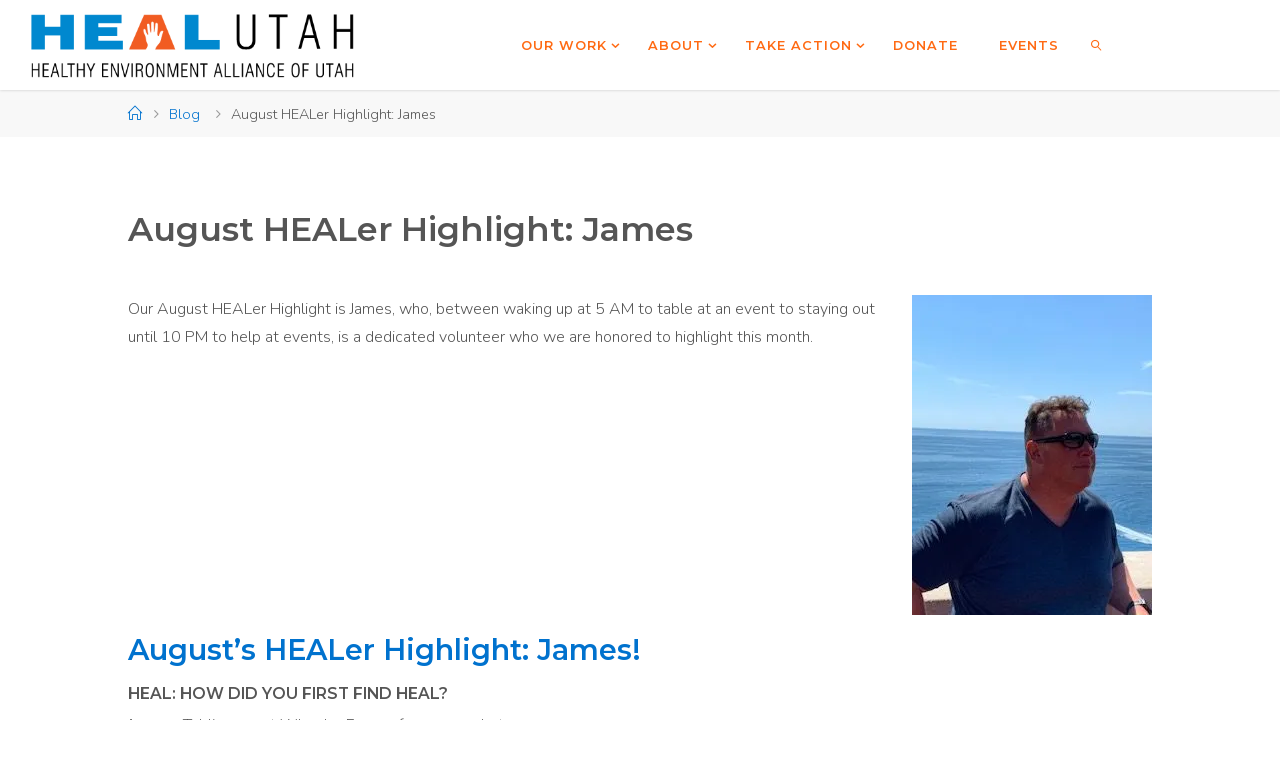

--- FILE ---
content_type: text/html; charset=UTF-8
request_url: https://www.healutah.org/blog-august-healer-highlight-james/
body_size: 21324
content:
<!DOCTYPE html>
<html lang="en-US">
<head>
<meta name="viewport" content="width=device-width, user-scalable=yes, initial-scale=1.0">
<meta http-equiv="X-UA-Compatible" content="IE=edge" /><meta charset="UTF-8">
<link rel="profile" href="http://gmpg.org/xfn/11">
<meta name='robots' content='index, follow, max-image-preview:large, max-snippet:-1, max-video-preview:-1' />

	<!-- This site is optimized with the Yoast SEO plugin v26.8 - https://yoast.com/product/yoast-seo-wordpress/ -->
	<title>August HEALer Highlight: James - HEAL Utah</title>
	<link rel="canonical" href="https://www.healutah.org/blog-august-healer-highlight-james/" />
	<meta property="og:locale" content="en_US" />
	<meta property="og:type" content="article" />
	<meta property="og:title" content="August HEALer Highlight: James - HEAL Utah" />
	<meta property="og:description" content="Our August HEALer Highlight is James, who, between waking up at 5 AM to table at an event to staying out until 10 PM to…" />
	<meta property="og:url" content="https://www.healutah.org/blog-august-healer-highlight-james/" />
	<meta property="og:site_name" content="HEAL Utah" />
	<meta property="article:published_time" content="2019-07-31T17:34:24+00:00" />
	<meta property="article:modified_time" content="2019-07-31T17:34:27+00:00" />
	<meta property="og:image" content="https://www.healutah.org/wp-content/uploads/2019/07/IMG_1251-e1564594439628.jpg" />
	<meta name="author" content="HEAL Staff" />
	<meta name="twitter:card" content="summary_large_image" />
	<meta name="twitter:label1" content="Written by" />
	<meta name="twitter:data1" content="HEAL Staff" />
	<meta name="twitter:label2" content="Est. reading time" />
	<meta name="twitter:data2" content="2 minutes" />
	<script type="application/ld+json" class="yoast-schema-graph">{"@context":"https://schema.org","@graph":[{"@type":"Article","@id":"https://www.healutah.org/blog-august-healer-highlight-james/#article","isPartOf":{"@id":"https://www.healutah.org/blog-august-healer-highlight-james/"},"author":{"name":"HEAL Staff","@id":"https://www.healutah.org/#/schema/person/f9f79db468a028d055e43aa6efc2c336"},"headline":"August HEALer Highlight: James","datePublished":"2019-07-31T17:34:24+00:00","dateModified":"2019-07-31T17:34:27+00:00","mainEntityOfPage":{"@id":"https://www.healutah.org/blog-august-healer-highlight-james/"},"wordCount":357,"publisher":{"@id":"https://www.healutah.org/#organization"},"image":{"@id":"https://www.healutah.org/blog-august-healer-highlight-james/#primaryimage"},"thumbnailUrl":"https://www.healutah.org/wp-content/uploads/2019/07/IMG_1251-e1564594439628.jpg","articleSection":["Blog"],"inLanguage":"en-US"},{"@type":"WebPage","@id":"https://www.healutah.org/blog-august-healer-highlight-james/","url":"https://www.healutah.org/blog-august-healer-highlight-james/","name":"August HEALer Highlight: James - HEAL Utah","isPartOf":{"@id":"https://www.healutah.org/#website"},"primaryImageOfPage":{"@id":"https://www.healutah.org/blog-august-healer-highlight-james/#primaryimage"},"image":{"@id":"https://www.healutah.org/blog-august-healer-highlight-james/#primaryimage"},"thumbnailUrl":"https://www.healutah.org/wp-content/uploads/2019/07/IMG_1251-e1564594439628.jpg","datePublished":"2019-07-31T17:34:24+00:00","dateModified":"2019-07-31T17:34:27+00:00","breadcrumb":{"@id":"https://www.healutah.org/blog-august-healer-highlight-james/#breadcrumb"},"inLanguage":"en-US","potentialAction":[{"@type":"ReadAction","target":["https://www.healutah.org/blog-august-healer-highlight-james/"]}]},{"@type":"ImageObject","inLanguage":"en-US","@id":"https://www.healutah.org/blog-august-healer-highlight-james/#primaryimage","url":"https://i0.wp.com/www.healutah.org/wp-content/uploads/2019/07/IMG_1251-e1564594439628.jpg?fit=240%2C320&ssl=1","contentUrl":"https://i0.wp.com/www.healutah.org/wp-content/uploads/2019/07/IMG_1251-e1564594439628.jpg?fit=240%2C320&ssl=1","width":240,"height":320},{"@type":"BreadcrumbList","@id":"https://www.healutah.org/blog-august-healer-highlight-james/#breadcrumb","itemListElement":[{"@type":"ListItem","position":1,"name":"Home","item":"https://www.healutah.org/"},{"@type":"ListItem","position":2,"name":"August HEALer Highlight: James"}]},{"@type":"WebSite","@id":"https://www.healutah.org/#website","url":"https://www.healutah.org/","name":"HEAL Utah","description":"Healthy Environment Alliance Of Utah","publisher":{"@id":"https://www.healutah.org/#organization"},"potentialAction":[{"@type":"SearchAction","target":{"@type":"EntryPoint","urlTemplate":"https://www.healutah.org/?s={search_term_string}"},"query-input":{"@type":"PropertyValueSpecification","valueRequired":true,"valueName":"search_term_string"}}],"inLanguage":"en-US"},{"@type":"Organization","@id":"https://www.healutah.org/#organization","name":"HEAL Utah","url":"https://www.healutah.org/","logo":{"@type":"ImageObject","inLanguage":"en-US","@id":"https://www.healutah.org/#/schema/logo/image/","url":"https://i0.wp.com/www.healutah.org/wp-content/uploads/2019/03/heal-final-1000px.png?fit=1000%2C215&ssl=1","contentUrl":"https://i0.wp.com/www.healutah.org/wp-content/uploads/2019/03/heal-final-1000px.png?fit=1000%2C215&ssl=1","width":1000,"height":215,"caption":"HEAL Utah"},"image":{"@id":"https://www.healutah.org/#/schema/logo/image/"}},{"@type":"Person","@id":"https://www.healutah.org/#/schema/person/f9f79db468a028d055e43aa6efc2c336","name":"HEAL Staff","image":{"@type":"ImageObject","inLanguage":"en-US","@id":"https://www.healutah.org/#/schema/person/image/","url":"https://secure.gravatar.com/avatar/04cbb6b52d7ad1a720188c142669dfdd0df8d0c397fd56c6dd0cb76ef239f4fd?s=96&d=mm&r=g","contentUrl":"https://secure.gravatar.com/avatar/04cbb6b52d7ad1a720188c142669dfdd0df8d0c397fd56c6dd0cb76ef239f4fd?s=96&d=mm&r=g","caption":"HEAL Staff"},"sameAs":["https://www.healutah.org"],"url":"https://www.healutah.org/author/heal-staff/"}]}</script>
	<!-- / Yoast SEO plugin. -->


<link rel='dns-prefetch' href='//www.healutah.org' />
<link rel='dns-prefetch' href='//secure.gravatar.com' />
<link rel='dns-prefetch' href='//stats.wp.com' />
<link rel='dns-prefetch' href='//fonts.googleapis.com' />
<link rel='dns-prefetch' href='//v0.wordpress.com' />
<link rel='preconnect' href='//i0.wp.com' />
<link rel='preconnect' href='//c0.wp.com' />
<link rel="alternate" type="application/rss+xml" title="HEAL Utah &raquo; Feed" href="https://www.healutah.org/feed/" />
<link rel="alternate" type="text/calendar" title="HEAL Utah &raquo; iCal Feed" href="https://www.healutah.org/events1/?ical=1" />
<link rel="alternate" title="oEmbed (JSON)" type="application/json+oembed" href="https://www.healutah.org/wp-json/oembed/1.0/embed?url=https%3A%2F%2Fwww.healutah.org%2Fblog-august-healer-highlight-james%2F" />
<link rel="alternate" title="oEmbed (XML)" type="text/xml+oembed" href="https://www.healutah.org/wp-json/oembed/1.0/embed?url=https%3A%2F%2Fwww.healutah.org%2Fblog-august-healer-highlight-james%2F&#038;format=xml" />
		<!-- This site uses the Google Analytics by MonsterInsights plugin v9.11.1 - Using Analytics tracking - https://www.monsterinsights.com/ -->
							<script src="//www.googletagmanager.com/gtag/js?id=G-0PZ11W7LB4"  data-cfasync="false" data-wpfc-render="false" async></script>
			<script data-cfasync="false" data-wpfc-render="false">
				var mi_version = '9.11.1';
				var mi_track_user = true;
				var mi_no_track_reason = '';
								var MonsterInsightsDefaultLocations = {"page_location":"https:\/\/www.healutah.org\/blog-august-healer-highlight-james\/"};
								if ( typeof MonsterInsightsPrivacyGuardFilter === 'function' ) {
					var MonsterInsightsLocations = (typeof MonsterInsightsExcludeQuery === 'object') ? MonsterInsightsPrivacyGuardFilter( MonsterInsightsExcludeQuery ) : MonsterInsightsPrivacyGuardFilter( MonsterInsightsDefaultLocations );
				} else {
					var MonsterInsightsLocations = (typeof MonsterInsightsExcludeQuery === 'object') ? MonsterInsightsExcludeQuery : MonsterInsightsDefaultLocations;
				}

								var disableStrs = [
										'ga-disable-G-0PZ11W7LB4',
									];

				/* Function to detect opted out users */
				function __gtagTrackerIsOptedOut() {
					for (var index = 0; index < disableStrs.length; index++) {
						if (document.cookie.indexOf(disableStrs[index] + '=true') > -1) {
							return true;
						}
					}

					return false;
				}

				/* Disable tracking if the opt-out cookie exists. */
				if (__gtagTrackerIsOptedOut()) {
					for (var index = 0; index < disableStrs.length; index++) {
						window[disableStrs[index]] = true;
					}
				}

				/* Opt-out function */
				function __gtagTrackerOptout() {
					for (var index = 0; index < disableStrs.length; index++) {
						document.cookie = disableStrs[index] + '=true; expires=Thu, 31 Dec 2099 23:59:59 UTC; path=/';
						window[disableStrs[index]] = true;
					}
				}

				if ('undefined' === typeof gaOptout) {
					function gaOptout() {
						__gtagTrackerOptout();
					}
				}
								window.dataLayer = window.dataLayer || [];

				window.MonsterInsightsDualTracker = {
					helpers: {},
					trackers: {},
				};
				if (mi_track_user) {
					function __gtagDataLayer() {
						dataLayer.push(arguments);
					}

					function __gtagTracker(type, name, parameters) {
						if (!parameters) {
							parameters = {};
						}

						if (parameters.send_to) {
							__gtagDataLayer.apply(null, arguments);
							return;
						}

						if (type === 'event') {
														parameters.send_to = monsterinsights_frontend.v4_id;
							var hookName = name;
							if (typeof parameters['event_category'] !== 'undefined') {
								hookName = parameters['event_category'] + ':' + name;
							}

							if (typeof MonsterInsightsDualTracker.trackers[hookName] !== 'undefined') {
								MonsterInsightsDualTracker.trackers[hookName](parameters);
							} else {
								__gtagDataLayer('event', name, parameters);
							}
							
						} else {
							__gtagDataLayer.apply(null, arguments);
						}
					}

					__gtagTracker('js', new Date());
					__gtagTracker('set', {
						'developer_id.dZGIzZG': true,
											});
					if ( MonsterInsightsLocations.page_location ) {
						__gtagTracker('set', MonsterInsightsLocations);
					}
										__gtagTracker('config', 'G-0PZ11W7LB4', {"forceSSL":"true"} );
										window.gtag = __gtagTracker;										(function () {
						/* https://developers.google.com/analytics/devguides/collection/analyticsjs/ */
						/* ga and __gaTracker compatibility shim. */
						var noopfn = function () {
							return null;
						};
						var newtracker = function () {
							return new Tracker();
						};
						var Tracker = function () {
							return null;
						};
						var p = Tracker.prototype;
						p.get = noopfn;
						p.set = noopfn;
						p.send = function () {
							var args = Array.prototype.slice.call(arguments);
							args.unshift('send');
							__gaTracker.apply(null, args);
						};
						var __gaTracker = function () {
							var len = arguments.length;
							if (len === 0) {
								return;
							}
							var f = arguments[len - 1];
							if (typeof f !== 'object' || f === null || typeof f.hitCallback !== 'function') {
								if ('send' === arguments[0]) {
									var hitConverted, hitObject = false, action;
									if ('event' === arguments[1]) {
										if ('undefined' !== typeof arguments[3]) {
											hitObject = {
												'eventAction': arguments[3],
												'eventCategory': arguments[2],
												'eventLabel': arguments[4],
												'value': arguments[5] ? arguments[5] : 1,
											}
										}
									}
									if ('pageview' === arguments[1]) {
										if ('undefined' !== typeof arguments[2]) {
											hitObject = {
												'eventAction': 'page_view',
												'page_path': arguments[2],
											}
										}
									}
									if (typeof arguments[2] === 'object') {
										hitObject = arguments[2];
									}
									if (typeof arguments[5] === 'object') {
										Object.assign(hitObject, arguments[5]);
									}
									if ('undefined' !== typeof arguments[1].hitType) {
										hitObject = arguments[1];
										if ('pageview' === hitObject.hitType) {
											hitObject.eventAction = 'page_view';
										}
									}
									if (hitObject) {
										action = 'timing' === arguments[1].hitType ? 'timing_complete' : hitObject.eventAction;
										hitConverted = mapArgs(hitObject);
										__gtagTracker('event', action, hitConverted);
									}
								}
								return;
							}

							function mapArgs(args) {
								var arg, hit = {};
								var gaMap = {
									'eventCategory': 'event_category',
									'eventAction': 'event_action',
									'eventLabel': 'event_label',
									'eventValue': 'event_value',
									'nonInteraction': 'non_interaction',
									'timingCategory': 'event_category',
									'timingVar': 'name',
									'timingValue': 'value',
									'timingLabel': 'event_label',
									'page': 'page_path',
									'location': 'page_location',
									'title': 'page_title',
									'referrer' : 'page_referrer',
								};
								for (arg in args) {
																		if (!(!args.hasOwnProperty(arg) || !gaMap.hasOwnProperty(arg))) {
										hit[gaMap[arg]] = args[arg];
									} else {
										hit[arg] = args[arg];
									}
								}
								return hit;
							}

							try {
								f.hitCallback();
							} catch (ex) {
							}
						};
						__gaTracker.create = newtracker;
						__gaTracker.getByName = newtracker;
						__gaTracker.getAll = function () {
							return [];
						};
						__gaTracker.remove = noopfn;
						__gaTracker.loaded = true;
						window['__gaTracker'] = __gaTracker;
					})();
									} else {
										console.log("");
					(function () {
						function __gtagTracker() {
							return null;
						}

						window['__gtagTracker'] = __gtagTracker;
						window['gtag'] = __gtagTracker;
					})();
									}
			</script>
							<!-- / Google Analytics by MonsterInsights -->
		<style id='wp-img-auto-sizes-contain-inline-css'>
img:is([sizes=auto i],[sizes^="auto," i]){contain-intrinsic-size:3000px 1500px}
/*# sourceURL=wp-img-auto-sizes-contain-inline-css */
</style>
<link rel='stylesheet' id='fluidaplus-shortcodes-css' href='https://www.healutah.org/wp-content/themes/fluida-plus/plus/resources/shortcodes.css?ver=1.8.8' media='all' />
<style id='wp-emoji-styles-inline-css'>

	img.wp-smiley, img.emoji {
		display: inline !important;
		border: none !important;
		box-shadow: none !important;
		height: 1em !important;
		width: 1em !important;
		margin: 0 0.07em !important;
		vertical-align: -0.1em !important;
		background: none !important;
		padding: 0 !important;
	}
/*# sourceURL=wp-emoji-styles-inline-css */
</style>
<link rel='stylesheet' id='wp-block-library-css' href='https://c0.wp.com/c/6.9/wp-includes/css/dist/block-library/style.min.css' media='all' />
<style id='classic-theme-styles-inline-css'>
/*! This file is auto-generated */
.wp-block-button__link{color:#fff;background-color:#32373c;border-radius:9999px;box-shadow:none;text-decoration:none;padding:calc(.667em + 2px) calc(1.333em + 2px);font-size:1.125em}.wp-block-file__button{background:#32373c;color:#fff;text-decoration:none}
/*# sourceURL=/wp-includes/css/classic-themes.min.css */
</style>
<link rel='stylesheet' id='wp-components-css' href='https://c0.wp.com/c/6.9/wp-includes/css/dist/components/style.min.css' media='all' />
<link rel='stylesheet' id='wp-preferences-css' href='https://c0.wp.com/c/6.9/wp-includes/css/dist/preferences/style.min.css' media='all' />
<link rel='stylesheet' id='wp-block-editor-css' href='https://c0.wp.com/c/6.9/wp-includes/css/dist/block-editor/style.min.css' media='all' />
<link rel='stylesheet' id='popup-maker-block-library-style-css' href='https://www.healutah.org/wp-content/plugins/popup-maker/dist/packages/block-library-style.css?ver=dbea705cfafe089d65f1' media='all' />
<link rel='stylesheet' id='mediaelement-css' href='https://c0.wp.com/c/6.9/wp-includes/js/mediaelement/mediaelementplayer-legacy.min.css' media='all' />
<link rel='stylesheet' id='wp-mediaelement-css' href='https://c0.wp.com/c/6.9/wp-includes/js/mediaelement/wp-mediaelement.min.css' media='all' />
<style id='jetpack-sharing-buttons-style-inline-css'>
.jetpack-sharing-buttons__services-list{display:flex;flex-direction:row;flex-wrap:wrap;gap:0;list-style-type:none;margin:5px;padding:0}.jetpack-sharing-buttons__services-list.has-small-icon-size{font-size:12px}.jetpack-sharing-buttons__services-list.has-normal-icon-size{font-size:16px}.jetpack-sharing-buttons__services-list.has-large-icon-size{font-size:24px}.jetpack-sharing-buttons__services-list.has-huge-icon-size{font-size:36px}@media print{.jetpack-sharing-buttons__services-list{display:none!important}}.editor-styles-wrapper .wp-block-jetpack-sharing-buttons{gap:0;padding-inline-start:0}ul.jetpack-sharing-buttons__services-list.has-background{padding:1.25em 2.375em}
/*# sourceURL=https://www.healutah.org/wp-content/plugins/jetpack/_inc/blocks/sharing-buttons/view.css */
</style>
<style id='global-styles-inline-css'>
:root{--wp--preset--aspect-ratio--square: 1;--wp--preset--aspect-ratio--4-3: 4/3;--wp--preset--aspect-ratio--3-4: 3/4;--wp--preset--aspect-ratio--3-2: 3/2;--wp--preset--aspect-ratio--2-3: 2/3;--wp--preset--aspect-ratio--16-9: 16/9;--wp--preset--aspect-ratio--9-16: 9/16;--wp--preset--color--black: #000000;--wp--preset--color--cyan-bluish-gray: #abb8c3;--wp--preset--color--white: #ffffff;--wp--preset--color--pale-pink: #f78da7;--wp--preset--color--vivid-red: #cf2e2e;--wp--preset--color--luminous-vivid-orange: #ff6900;--wp--preset--color--luminous-vivid-amber: #fcb900;--wp--preset--color--light-green-cyan: #7bdcb5;--wp--preset--color--vivid-green-cyan: #00d084;--wp--preset--color--pale-cyan-blue: #8ed1fc;--wp--preset--color--vivid-cyan-blue: #0693e3;--wp--preset--color--vivid-purple: #9b51e0;--wp--preset--color--accent-1: #0072ce;--wp--preset--color--accent-2: #ff6a13;--wp--preset--color--headings: #0072ce;--wp--preset--color--sitetext: #555;--wp--preset--color--sitebg: #fff;--wp--preset--gradient--vivid-cyan-blue-to-vivid-purple: linear-gradient(135deg,rgb(6,147,227) 0%,rgb(155,81,224) 100%);--wp--preset--gradient--light-green-cyan-to-vivid-green-cyan: linear-gradient(135deg,rgb(122,220,180) 0%,rgb(0,208,130) 100%);--wp--preset--gradient--luminous-vivid-amber-to-luminous-vivid-orange: linear-gradient(135deg,rgb(252,185,0) 0%,rgb(255,105,0) 100%);--wp--preset--gradient--luminous-vivid-orange-to-vivid-red: linear-gradient(135deg,rgb(255,105,0) 0%,rgb(207,46,46) 100%);--wp--preset--gradient--very-light-gray-to-cyan-bluish-gray: linear-gradient(135deg,rgb(238,238,238) 0%,rgb(169,184,195) 100%);--wp--preset--gradient--cool-to-warm-spectrum: linear-gradient(135deg,rgb(74,234,220) 0%,rgb(151,120,209) 20%,rgb(207,42,186) 40%,rgb(238,44,130) 60%,rgb(251,105,98) 80%,rgb(254,248,76) 100%);--wp--preset--gradient--blush-light-purple: linear-gradient(135deg,rgb(255,206,236) 0%,rgb(152,150,240) 100%);--wp--preset--gradient--blush-bordeaux: linear-gradient(135deg,rgb(254,205,165) 0%,rgb(254,45,45) 50%,rgb(107,0,62) 100%);--wp--preset--gradient--luminous-dusk: linear-gradient(135deg,rgb(255,203,112) 0%,rgb(199,81,192) 50%,rgb(65,88,208) 100%);--wp--preset--gradient--pale-ocean: linear-gradient(135deg,rgb(255,245,203) 0%,rgb(182,227,212) 50%,rgb(51,167,181) 100%);--wp--preset--gradient--electric-grass: linear-gradient(135deg,rgb(202,248,128) 0%,rgb(113,206,126) 100%);--wp--preset--gradient--midnight: linear-gradient(135deg,rgb(2,3,129) 0%,rgb(40,116,252) 100%);--wp--preset--font-size--small: 10px;--wp--preset--font-size--medium: 20px;--wp--preset--font-size--large: 25px;--wp--preset--font-size--x-large: 42px;--wp--preset--font-size--normal: 16px;--wp--preset--font-size--larger: 40px;--wp--preset--spacing--20: 0.44rem;--wp--preset--spacing--30: 0.67rem;--wp--preset--spacing--40: 1rem;--wp--preset--spacing--50: 1.5rem;--wp--preset--spacing--60: 2.25rem;--wp--preset--spacing--70: 3.38rem;--wp--preset--spacing--80: 5.06rem;--wp--preset--shadow--natural: 6px 6px 9px rgba(0, 0, 0, 0.2);--wp--preset--shadow--deep: 12px 12px 50px rgba(0, 0, 0, 0.4);--wp--preset--shadow--sharp: 6px 6px 0px rgba(0, 0, 0, 0.2);--wp--preset--shadow--outlined: 6px 6px 0px -3px rgb(255, 255, 255), 6px 6px rgb(0, 0, 0);--wp--preset--shadow--crisp: 6px 6px 0px rgb(0, 0, 0);}:where(.is-layout-flex){gap: 0.5em;}:where(.is-layout-grid){gap: 0.5em;}body .is-layout-flex{display: flex;}.is-layout-flex{flex-wrap: wrap;align-items: center;}.is-layout-flex > :is(*, div){margin: 0;}body .is-layout-grid{display: grid;}.is-layout-grid > :is(*, div){margin: 0;}:where(.wp-block-columns.is-layout-flex){gap: 2em;}:where(.wp-block-columns.is-layout-grid){gap: 2em;}:where(.wp-block-post-template.is-layout-flex){gap: 1.25em;}:where(.wp-block-post-template.is-layout-grid){gap: 1.25em;}.has-black-color{color: var(--wp--preset--color--black) !important;}.has-cyan-bluish-gray-color{color: var(--wp--preset--color--cyan-bluish-gray) !important;}.has-white-color{color: var(--wp--preset--color--white) !important;}.has-pale-pink-color{color: var(--wp--preset--color--pale-pink) !important;}.has-vivid-red-color{color: var(--wp--preset--color--vivid-red) !important;}.has-luminous-vivid-orange-color{color: var(--wp--preset--color--luminous-vivid-orange) !important;}.has-luminous-vivid-amber-color{color: var(--wp--preset--color--luminous-vivid-amber) !important;}.has-light-green-cyan-color{color: var(--wp--preset--color--light-green-cyan) !important;}.has-vivid-green-cyan-color{color: var(--wp--preset--color--vivid-green-cyan) !important;}.has-pale-cyan-blue-color{color: var(--wp--preset--color--pale-cyan-blue) !important;}.has-vivid-cyan-blue-color{color: var(--wp--preset--color--vivid-cyan-blue) !important;}.has-vivid-purple-color{color: var(--wp--preset--color--vivid-purple) !important;}.has-black-background-color{background-color: var(--wp--preset--color--black) !important;}.has-cyan-bluish-gray-background-color{background-color: var(--wp--preset--color--cyan-bluish-gray) !important;}.has-white-background-color{background-color: var(--wp--preset--color--white) !important;}.has-pale-pink-background-color{background-color: var(--wp--preset--color--pale-pink) !important;}.has-vivid-red-background-color{background-color: var(--wp--preset--color--vivid-red) !important;}.has-luminous-vivid-orange-background-color{background-color: var(--wp--preset--color--luminous-vivid-orange) !important;}.has-luminous-vivid-amber-background-color{background-color: var(--wp--preset--color--luminous-vivid-amber) !important;}.has-light-green-cyan-background-color{background-color: var(--wp--preset--color--light-green-cyan) !important;}.has-vivid-green-cyan-background-color{background-color: var(--wp--preset--color--vivid-green-cyan) !important;}.has-pale-cyan-blue-background-color{background-color: var(--wp--preset--color--pale-cyan-blue) !important;}.has-vivid-cyan-blue-background-color{background-color: var(--wp--preset--color--vivid-cyan-blue) !important;}.has-vivid-purple-background-color{background-color: var(--wp--preset--color--vivid-purple) !important;}.has-black-border-color{border-color: var(--wp--preset--color--black) !important;}.has-cyan-bluish-gray-border-color{border-color: var(--wp--preset--color--cyan-bluish-gray) !important;}.has-white-border-color{border-color: var(--wp--preset--color--white) !important;}.has-pale-pink-border-color{border-color: var(--wp--preset--color--pale-pink) !important;}.has-vivid-red-border-color{border-color: var(--wp--preset--color--vivid-red) !important;}.has-luminous-vivid-orange-border-color{border-color: var(--wp--preset--color--luminous-vivid-orange) !important;}.has-luminous-vivid-amber-border-color{border-color: var(--wp--preset--color--luminous-vivid-amber) !important;}.has-light-green-cyan-border-color{border-color: var(--wp--preset--color--light-green-cyan) !important;}.has-vivid-green-cyan-border-color{border-color: var(--wp--preset--color--vivid-green-cyan) !important;}.has-pale-cyan-blue-border-color{border-color: var(--wp--preset--color--pale-cyan-blue) !important;}.has-vivid-cyan-blue-border-color{border-color: var(--wp--preset--color--vivid-cyan-blue) !important;}.has-vivid-purple-border-color{border-color: var(--wp--preset--color--vivid-purple) !important;}.has-vivid-cyan-blue-to-vivid-purple-gradient-background{background: var(--wp--preset--gradient--vivid-cyan-blue-to-vivid-purple) !important;}.has-light-green-cyan-to-vivid-green-cyan-gradient-background{background: var(--wp--preset--gradient--light-green-cyan-to-vivid-green-cyan) !important;}.has-luminous-vivid-amber-to-luminous-vivid-orange-gradient-background{background: var(--wp--preset--gradient--luminous-vivid-amber-to-luminous-vivid-orange) !important;}.has-luminous-vivid-orange-to-vivid-red-gradient-background{background: var(--wp--preset--gradient--luminous-vivid-orange-to-vivid-red) !important;}.has-very-light-gray-to-cyan-bluish-gray-gradient-background{background: var(--wp--preset--gradient--very-light-gray-to-cyan-bluish-gray) !important;}.has-cool-to-warm-spectrum-gradient-background{background: var(--wp--preset--gradient--cool-to-warm-spectrum) !important;}.has-blush-light-purple-gradient-background{background: var(--wp--preset--gradient--blush-light-purple) !important;}.has-blush-bordeaux-gradient-background{background: var(--wp--preset--gradient--blush-bordeaux) !important;}.has-luminous-dusk-gradient-background{background: var(--wp--preset--gradient--luminous-dusk) !important;}.has-pale-ocean-gradient-background{background: var(--wp--preset--gradient--pale-ocean) !important;}.has-electric-grass-gradient-background{background: var(--wp--preset--gradient--electric-grass) !important;}.has-midnight-gradient-background{background: var(--wp--preset--gradient--midnight) !important;}.has-small-font-size{font-size: var(--wp--preset--font-size--small) !important;}.has-medium-font-size{font-size: var(--wp--preset--font-size--medium) !important;}.has-large-font-size{font-size: var(--wp--preset--font-size--large) !important;}.has-x-large-font-size{font-size: var(--wp--preset--font-size--x-large) !important;}
:where(.wp-block-post-template.is-layout-flex){gap: 1.25em;}:where(.wp-block-post-template.is-layout-grid){gap: 1.25em;}
:where(.wp-block-term-template.is-layout-flex){gap: 1.25em;}:where(.wp-block-term-template.is-layout-grid){gap: 1.25em;}
:where(.wp-block-columns.is-layout-flex){gap: 2em;}:where(.wp-block-columns.is-layout-grid){gap: 2em;}
:root :where(.wp-block-pullquote){font-size: 1.5em;line-height: 1.6;}
/*# sourceURL=global-styles-inline-css */
</style>
<link rel='stylesheet' id='contact-form-7-css' href='https://www.healutah.org/wp-content/plugins/contact-form-7/includes/css/styles.css?ver=6.1.4' media='all' />
<link rel='stylesheet' id='tribe-events-v2-single-skeleton-css' href='https://www.healutah.org/wp-content/plugins/the-events-calendar/build/css/tribe-events-single-skeleton.css?ver=6.15.14' media='all' />
<link rel='stylesheet' id='tribe-events-v2-single-skeleton-full-css' href='https://www.healutah.org/wp-content/plugins/the-events-calendar/build/css/tribe-events-single-full.css?ver=6.15.14' media='all' />
<link rel='stylesheet' id='tec-events-elementor-widgets-base-styles-css' href='https://www.healutah.org/wp-content/plugins/the-events-calendar/build/css/integrations/plugins/elementor/widgets/widget-base.css?ver=6.15.14' media='all' />
<link rel='stylesheet' id='fluida-themefonts-css' href='https://www.healutah.org/wp-content/themes/fluida-plus/resources/fonts/fontfaces.css?ver=1.8.8' media='all' />
<link rel='stylesheet' id='fluida-googlefonts-css' href='//fonts.googleapis.com/css?family=Nunito%3A%7COpen+Sans%3A%7CMontserrat%3A%7COpen+Sans+Condensed%3A300%7CNunito%3A100%2C200%2C300%2C400%2C500%2C600%2C700%2C800%2C900%7COpen+Sans%3A100%2C200%2C300%2C400%2C500%2C600%2C700%2C800%2C900%7CMontserrat%3A300%7CMontserrat%3A600%7COpen+Sans%3A600%7CNunito%3A300%7COpen+Sans%3A300%7COpen+Sans+Condensed%3A600%2C300&#038;ver=1.8.8' media='all' />
<link rel='stylesheet' id='fluida-main-css' href='https://www.healutah.org/wp-content/themes/fluida-plus/style.css?ver=1.8.8' media='all' />
<style id='fluida-main-inline-css'>
 #site-header-main-inside, #container, #colophon-inside, #footer-inside, #breadcrumbs-container-inside, #wp-custom-header { margin: 0 auto; max-width: 1600px; } #site-header-main { left: 0; right: 0; } #primary { width: 300px; } #secondary { width: 300px; } #container.one-column { } #container.two-columns-right #secondary { float: right; } #container.two-columns-right .main, .two-columns-right #breadcrumbs { width: calc( 98% - 300px ); float: left; } #container.two-columns-left #primary { float: left; } #container.two-columns-left .main, .two-columns-left #breadcrumbs { width: calc( 98% - 300px ); float: right; } #container.three-columns-right #primary, #container.three-columns-left #primary, #container.three-columns-sided #primary { float: left; } #container.three-columns-right #secondary, #container.three-columns-left #secondary, #container.three-columns-sided #secondary { float: left; } #container.three-columns-right #primary, #container.three-columns-left #secondary { margin-left: 2%; margin-right: 2%; } #container.three-columns-right .main, .three-columns-right #breadcrumbs { width: calc( 96% - 600px ); float: left; } #container.three-columns-left .main, .three-columns-left #breadcrumbs { width: calc( 96% - 600px ); float: right; } #container.three-columns-sided #secondary { float: right; } #container.three-columns-sided .main, .three-columns-sided #breadcrumbs { width: calc( 96% - 600px ); float: right; margin: 0 calc( 2% + 300px ) 0 -1920px; } #site-text { clip: rect(1px, 1px, 1px, 1px); height: 1px; overflow: hidden; position: absolute !important; width: 1px; word-wrap: normal !important; } html { font-family: 'Nunito'; font-size: 16px; font-weight: 300; line-height: 1.8; } #site-title { font-family: 'Montserrat'; font-size: 90%; font-weight: 300; } #access ul li a { font-family: 'Montserrat'; font-size: 80%; font-weight: 700; } #access i.search-icon { ; } .widget-title { font-family: 'Montserrat'; font-size: 100%; font-weight: 600; } .widget-container { font-family: 'Nunito'; font-size: 100%; font-weight: 300; } .entry-title, #reply-title, .woocommerce .main .page-title, .woocommerce .main .entry-title { font-family: 'Montserrat'; font-size: 210%; font-weight: 600; } .content-masonry .entry-title { font-size: 157.5%; } h1 { font-size: 2.33em; } h2 { font-size: 2.06em; } h3 { font-size: 1.79em; } h4 { font-size: 1.52em; } h5 { font-size: 1.25em; } h6 { font-size: 0.98em; } h1, h2, h3, h4, h5, h6 { font-family: 'Montserrat'; font-weight: 600; } .lp-staticslider .staticslider-caption-title, .seriousslider.seriousslider-theme .seriousslider-caption-title { font-family: 'Montserrat'; } body { color: #555; background-color: #ffffff; } #site-header-main, #site-header-main-inside, #access ul li a, #access ul ul, #access::after { background-color: #ffffff; } #access .menu-main-search .searchform { border-color: #ff6a13; background-color: #ff6a13; } .menu-search-animated .searchform input[type="search"], .menu-search-animated .searchform input[type="search"]:focus { color: #ffffff; } #header a { color: #0072ce; } #access > div > ul > li, #access > div > ul > li > a { color: #ff6a13; } #access ul.sub-menu li a, #access ul.children li a { color: #0072ce; } #access ul.sub-menu li:hover > a, #access ul.children li:hover > a { background-color: rgba(0,114,206,0.1); } #access > div > ul > li:hover > a { color: #ffffff; } #access ul > li.current_page_item > a, #access ul > li.current-menu-item > a, #access ul > li.current_page_ancestor > a, #access ul > li.current-menu-ancestor > a, #access .sub-menu, #access .children { border-top-color: #ff6a13; } #access ul ul ul { border-left-color: rgba(0,114,206,0.5); } #access > div > ul > li:hover > a { background-color: #ff6a13; } #access ul.children > li.current_page_item > a, #access ul.sub-menu > li.current-menu-item > a, #access ul.children > li.current_page_ancestor > a, #access ul.sub-menu > li.current-menu-ancestor > a { border-color: #0072ce; } .searchform .searchsubmit, .searchform:hover input[type="search"], .searchform input[type="search"]:focus { color: #fff; background-color: transparent; } .searchform::after, .searchform input[type="search"]:focus, .searchform .searchsubmit:hover { background-color: #0072ce; } article.hentry, #primary, .searchform, .main > div:not(#content-masonry), .main > header, .main > nav#nav-below, .pagination span, .pagination a, #nav-old-below .nav-previous, #nav-old-below .nav-next { background-color: #fff; } #breadcrumbs-container { background-color: #f8f8f8;} #secondary { background-color: #bfbfbf; } #colophon, #footer { background-color: #5e5e5e; color: #ffffff; } span.entry-format { color: #0072ce; } .format-aside { border-top-color: #ffffff; } article.hentry .post-thumbnail-container { background-color: rgba(85,85,85,0.15); } .entry-content blockquote::before, .entry-content blockquote::after { color: rgba(85,85,85,0.1); } .entry-content h1, .entry-content h2, .entry-content h3, .entry-content h4, .lp-text-content h1, .lp-text-content h2, .lp-text-content h3, .lp-text-content h4 { color: #0072ce; } a { color: #0072ce; } a:hover, .entry-meta span a:hover, .comments-link a:hover { color: #ff6a13; } #footer a, .page-title strong { color: #0072ce; } #footer a:hover, #site-title a:hover span { color: #ff6a13; } #access > div > ul > li.menu-search-animated:hover i { color: #ffffff; } .continue-reading-link { color: #fff; background-color: #ff6a13} .continue-reading-link:before { background-color: #0072ce} .continue-reading-link:hover { color: #fff; } header.pad-container { border-top-color: #0072ce; } article.sticky:after { background-color: rgba(0,114,206,1); } .socials a:before { color: #0072ce; } .socials a:hover:before { color: #ff6a13; } .fluida-normalizedtags #content .tagcloud a { color: #fff; background-color: #0072ce; } .fluida-normalizedtags #content .tagcloud a:hover { background-color: #ff6a13; } #toTop .icon-back2top:before { color: #0072ce; } #toTop:hover .icon-back2top:before { color: #ff6a13; } .entry-meta .icon-metas:before { color: #ff6a13; } .page-link a:hover { border-top-color: #ff6a13; } #site-title span a span:nth-child(1) { background-color: #0072ce; color: #ffffff; width: 1.4em; margin-right: .1em; text-align: center; line-height: 1.4; font-weight: 300; } #site-title span a:hover span:nth-child(1) { background-color: #ff6a13; } .fluida-caption-one .main .wp-caption .wp-caption-text { border-bottom-color: #eeeeee; } .fluida-caption-two .main .wp-caption .wp-caption-text { background-color: #f5f5f5; } .fluida-image-one .entry-content img[class*="align"], .fluida-image-one .entry-summary img[class*="align"], .fluida-image-two .entry-content img[class*='align'], .fluida-image-two .entry-summary img[class*='align'] { border-color: #eeeeee; } .fluida-image-five .entry-content img[class*='align'], .fluida-image-five .entry-summary img[class*='align'] { border-color: #0072ce; } /* diffs */ span.edit-link a.post-edit-link, span.edit-link a.post-edit-link:hover, span.edit-link .icon-edit:before { color: #9a9a9a; } .searchform { border-color: #ebebeb; } .entry-meta span, .entry-utility span, .entry-meta time, .comment-meta a, #breadcrumbs-nav .icon-angle-right::before, .footermenu ul li span.sep { color: #9a9a9a; } #footer { border-top-color: #727272; } #colophon .widget-container:after { background-color: #727272; } #commentform { max-width:650px;} code, .reply a:after, #nav-below .nav-previous a:before, #nav-below .nav-next a:before, .reply a:after { background-color: #eeeeee; } pre, .entry-meta .author, nav.sidebarmenu, .page-link > span, article .author-info, .comment-author, .commentlist .comment-body, .commentlist .pingback, nav.sidebarmenu li a { border-color: #eeeeee; } select, input[type], textarea { color: #555; } button, input[type="button"], input[type="submit"], input[type="reset"] { background-color: #0072ce; color: #fff; } button:hover, input[type="button"]:hover, input[type="submit"]:hover, input[type="reset"]:hover { background-color: #ff6a13; } select, input[type], textarea { border-color: #e9e9e9; } input[type]:hover, textarea:hover, select:hover, input[type]:focus, textarea:focus, select:focus { border-color: #cdcdcd; } hr { background-color: #e9e9e9; } #toTop { background-color: rgba(250,250,250,0.8) } /* gutenberg */ .wp-block-image.alignwide { margin-left: -15%; margin-right: -15%; } .wp-block-image.alignwide img { width: 130%; max-width: 130%; } .has-accent-1-color, .has-accent-1-color:hover { color: #0072ce; } .has-accent-2-color, .has-accent-2-color:hover { color: #ff6a13; } .has-headings-color, .has-headings-color:hover { color: #0072ce; } .has-sitetext-color, .has-sitetext-color:hover { color: #555; } .has-sitebg-color, .has-sitebg-color:hover { color: #fff; } .has-accent-1-background-color { background-color: #0072ce; } .has-accent-2-background-color { background-color: #ff6a13; } .has-headings-background-color { background-color: #0072ce; } .has-sitetext-background-color { background-color: #555; } .has-sitebg-background-color { background-color: #fff; } .has-small-font-size { font-size: 10px; } .has-regular-font-size { font-size: 16px; } .has-large-font-size { font-size: 25px; } .has-larger-font-size { font-size: 40px; } .has-huge-font-size { font-size: 40px; } /* woocommerce */ .woocommerce-page #respond input#submit.alt, .woocommerce a.button.alt, .woocommerce-page button.button.alt, .woocommerce input.button.alt, .woocommerce #respond input#submit, .woocommerce a.button, .woocommerce button.button, .woocommerce input.button { background-color: #0072ce; color: #fff; line-height: 1.8; } .woocommerce #respond input#submit:hover, .woocommerce a.button:hover, .woocommerce button.button:hover, .woocommerce input.button:hover { background-color: #2294f0; color: #fff;} .woocommerce-page #respond input#submit.alt, .woocommerce a.button.alt, .woocommerce-page button.button.alt, .woocommerce input.button.alt { background-color: #ff6a13; color: #fff; line-height: 1.8; } .woocommerce-page #respond input#submit.alt:hover, .woocommerce a.button.alt:hover, .woocommerce-page button.button.alt:hover, .woocommerce input.button.alt:hover { background-color: #ff8c35; color: #fff;} .woocommerce div.product .woocommerce-tabs ul.tabs li.active { border-bottom-color: #fff; } .woocommerce #respond input#submit.alt.disabled, .woocommerce #respond input#submit.alt.disabled:hover, .woocommerce #respond input#submit.alt:disabled, .woocommerce #respond input#submit.alt:disabled:hover, .woocommerce #respond input#submit.alt[disabled]:disabled, .woocommerce #respond input#submit.alt[disabled]:disabled:hover, .woocommerce a.button.alt.disabled, .woocommerce a.button.alt.disabled:hover, .woocommerce a.button.alt:disabled, .woocommerce a.button.alt:disabled:hover, .woocommerce a.button.alt[disabled]:disabled, .woocommerce a.button.alt[disabled]:disabled:hover, .woocommerce button.button.alt.disabled, .woocommerce button.button.alt.disabled:hover, .woocommerce button.button.alt:disabled, .woocommerce button.button.alt:disabled:hover, .woocommerce button.button.alt[disabled]:disabled, .woocommerce button.button.alt[disabled]:disabled:hover, .woocommerce input.button.alt.disabled, .woocommerce input.button.alt.disabled:hover, .woocommerce input.button.alt:disabled, .woocommerce input.button.alt:disabled:hover, .woocommerce input.button.alt[disabled]:disabled, .woocommerce input.button.alt[disabled]:disabled:hover { background-color: #ff6a13; } .woocommerce ul.products li.product .price, .woocommerce div.product p.price, .woocommerce div.product span.price { color: #232323 } #add_payment_method #payment, .woocommerce-cart #payment, .woocommerce-checkout #payment { background: #f5f5f5; } /* mobile menu */ nav#mobile-menu { background-color: #ffffff; color: #ff6a13;} #mobile-menu .menu-main-search input[type="search"] { color: #ff6a13; } .main .entry-content, .main .entry-summary { text-align: inherit; } .main p, .main ul, .main ol, .main dd, .main pre, .main hr { margin-bottom: 1em; } .main .entry-content p { text-indent: 0em; } .main a.post-featured-image { background-position: left top; } #content { margin-top: 0px; } #content { padding-left: 0px; padding-right: 0px; } #header-widget-area { width: 33%; left: calc(50% - 33% / 2); } .fluida-stripped-table .main thead th, .fluida-bordered-table .main thead th, .fluida-stripped-table .main td, .fluida-stripped-table .main th, .fluida-bordered-table .main th, .fluida-bordered-table .main td { border-color: #e9e9e9; } .fluida-clean-table .main th, .fluida-stripped-table .main tr:nth-child(even) td, .fluida-stripped-table .main tr:nth-child(even) th { background-color: #f6f6f6; } article.hentry .article-inner, #breadcrumbs-nav, body.woocommerce.woocommerce-page #breadcrumbs-nav, #content-masonry article.hentry .article-inner, .pad-container { padding-left: 10%; padding-right: 10%; } .fluida-magazine-two.archive #breadcrumbs-nav, .fluida-magazine-two.archive .pad-container, .fluida-magazine-two.search #breadcrumbs-nav, .fluida-magazine-two.search .pad-container, .fluida-magazine-two.page-template-template-page-with-intro #breadcrumbs-nav, .fluida-magazine-two.page-template-template-page-with-intro .pad-container { padding-left: 5%; padding-right: 5%; } .fluida-magazine-three.archive #breadcrumbs-nav, .fluida-magazine-three.archive .pad-container, .fluida-magazine-three.search #breadcrumbs-nav, .fluida-magazine-three.search .pad-container, .fluida-magazine-three.page-template-template-page-with-intro #breadcrumbs-nav, .fluida-magazine-three.page-template-template-page-with-intro .pad-container { padding-left: 3.3333333333333%; padding-right: 3.3333333333333%; } #site-header-main { height:90px; } #sheader, .identity, #nav-toggle { height:90px; line-height:90px; } #access div > ul > li > a { line-height:88px; } #access .menu-main-search > a, #branding { height:90px; } .fluida-responsive-headerimage #masthead #header-image-main-inside { max-height: 0px; } .fluida-cropped-headerimage #masthead div.header-image { height: 0px; } #site-text { display: none; } #masthead #site-header-main { position: fixed; top: 0; box-shadow: 0 0 3px rgba(0,0,0,0.2); } #header-image-main { margin-top: 90px; } .fluida-landing-page .lp-blocks-inside, .fluida-landing-page .lp-boxes-inside, .fluida-landing-page .lp-text-inside, .fluida-landing-page .lp-posts-inside, .fluida-landing-page .lp-section-header { max-width: 1600px; } .seriousslider-theme .seriousslider-caption-buttons a:nth-child(2n+1), a.staticslider-button:nth-child(2n+1) { color: #555; border-color: #fff; background-color: #fff; } .seriousslider-theme .seriousslider-caption-buttons a:nth-child(2n+1):hover, a.staticslider-button:nth-child(2n+1):hover { color: #fff; } .seriousslider-theme .seriousslider-caption-buttons a:nth-child(2n), a.staticslider-button:nth-child(2n) { border-color: #fff; color: #fff; } .seriousslider-theme .seriousslider-caption-buttons a:nth-child(2n):hover, .staticslider-button:nth-child(2n):hover { color: #555; background-color: #fff; } .lp-blocks { ; } .lp-block > i::before { color: #0072ce; } .lp-block:hover i::before { color: #ff6a13; } .lp-block i:after { background-color: #0072ce; } .lp-block:hover i:after { background-color: #ff6a13; } .lp-block-text, .lp-boxes-static .lp-box-text, .lp-section-desc { color: #919191; } .lp-text { ; } .lp-boxes-1 .lp-box .lp-box-image { height: 250px; } .lp-boxes-1.lp-boxes-animated .lp-box:hover .lp-box-text { max-height: 150px; } .lp-boxes-2 .lp-box .lp-box-image { height: 400px; } .lp-boxes-2.lp-boxes-animated .lp-box:hover .lp-box-text { max-height: 300px; } .lp-box-readmore { color: #0072ce; } .lp-boxes { ; } .lp-boxes .lp-box-overlay { background-color: rgba(0,114,206, 0.9); } .lpbox-rnd1 { background-color: #c8c8c8; } .lpbox-rnd2 { background-color: #c3c3c3; } .lpbox-rnd3 { background-color: #bebebe; } .lpbox-rnd4 { background-color: #b9b9b9; } .lpbox-rnd5 { background-color: #b4b4b4; } .lpbox-rnd6 { background-color: #afafaf; } .lpbox-rnd7 { background-color: #aaaaaa; } .lpbox-rnd8 { background-color: #a5a5a5; } /* Plus style */ /* Landing Page */ .lp-blocks1 { background-color: #f3f3f3; } .lp-blocks2 { background-color: #f3f3f3; } .lp-boxes-1 { background-color: #f8f8f8; } .lp-boxes-2 { background-color: #f8f8f8; } .lp-boxes-3 { background-color: #f3f3f3; } #lp-text-zero { background-color: #fff; } #lp-text-one { background-color: #fff; } #lp-text-two { background-color: #fff; } #lp-text-three { background-color: #fff; } #lp-text-four { background-color: #fff; } #lp-text-five { background-color: #fff; } #lp-text-six { background-color: #fff; } .lp-portfolio { background-color: #fff; } .lp-blocks2 .lp-block i::before { color: #0072ce; border-color: #0072ce; } .lp-blocks2 .lp-block:hover i::before { color: #f3f3f3; background-color: #0072ce; } .lp-boxes-static2 .lp-box { background-color: #fff; } .lp-boxes.lp-boxes-animated2 .lp-box-overlay { background-color: rgba(255,106,19, 0.9); } .lp-boxes-3 .lp-box .lp-box-image { height: 400px; } .lp-boxes-3.lp-boxes-animated .lp-box:hover .lp-box-text { max-height: 300px; } .lp-text .lp-text-overlay + .lp-text-inside { color: #555; } .lp-text.style-reverse .lp-text-overlay + .lp-text-inside { color: #d4d4d4; } /* Shortcodes */ .panel-title { font-family: 'Nunito'; } .btn-primary, .label-primary { background: #0072ce; } .btn-secondary, .label-secondary { background: #ff6a13; } .btn-primary:hover, .btn-primary:focus, .btn-primary.focus, .btn-primary:active, .btn-primary.active { background: #0050ac; } .btn-secondary:hover, .btn-secondary:focus, .btn-secondary.focus, .btn-secondary:active, .btn-secondary.active { background: #dd4800; } .fontfamily-titles-font { font-family: 'Montserrat'; } .fontfamily-headings-font { font-family: 'Montserrat'; } /* Portfolio */ .single article.jetpack-portfolio .entry-meta { background-color: #f5f5f5 } .jetpack-portfolio-shortcode .portfolio-entry .portfolio-entry-meta > div:last-child { border-color: #eeeeee; } #portfolio-filter > a, #portfolio-filter > a:after { color: #888888; } #portfolio-filter > a.active { color: #0072ce; } /* Widgets */ .widget-area .cryout-wtabs-nav { border-color: #0072ce; } ul.cryout-wtabs-nav li.active a { background-color: #0072ce; } /* Team Members */ .tmm .tmm_member { background-color: #f5f5f5; } @media (min-width: 800px) and (max-width: 800px) { .cryout #access { display: none; } .cryout #nav-toggle { display: block; } .cryout #sheader { margin-left: 0; margin-right: 2em; } } /* end Plus style */ 
/*# sourceURL=fluida-main-inline-css */
</style>
<link rel='stylesheet' id='tablepress-default-css' href='https://www.healutah.org/wp-content/plugins/tablepress/css/build/default.css?ver=3.2.6' media='all' />
<link rel='stylesheet' id='cryout-serious-slider-style-css' href='https://www.healutah.org/wp-content/plugins/cryout-serious-slider/resources/style.css?ver=1.2.7' media='all' />
<link rel='stylesheet' id='tmm-css' href='https://www.healutah.org/wp-content/plugins/team-members/inc/css/tmm_style.css?ver=6.9' media='all' />
<link rel='stylesheet' id='jetpack-swiper-library-css' href='https://c0.wp.com/p/jetpack/15.4/_inc/blocks/swiper.css' media='all' />
<link rel='stylesheet' id='jetpack-carousel-css' href='https://c0.wp.com/p/jetpack/15.4/modules/carousel/jetpack-carousel.css' media='all' />
<script src="https://c0.wp.com/c/6.9/wp-includes/js/jquery/jquery.min.js" id="jquery-core-js"></script>
<script src="https://c0.wp.com/c/6.9/wp-includes/js/jquery/jquery-migrate.min.js" id="jquery-migrate-js"></script>
<script src="https://www.healutah.org/wp-content/themes/fluida-plus/plus/resources/shortcodes.js?ver=1.8.8" id="fluidaplus-shortcodes-js"></script>
<script src="https://www.healutah.org/wp-content/plugins/google-analytics-for-wordpress/assets/js/frontend-gtag.min.js?ver=9.11.1" id="monsterinsights-frontend-script-js" async data-wp-strategy="async"></script>
<script data-cfasync="false" data-wpfc-render="false" id='monsterinsights-frontend-script-js-extra'>var monsterinsights_frontend = {"js_events_tracking":"true","download_extensions":"doc,pdf,ppt,zip,xls,docx,pptx,xlsx","inbound_paths":"[]","home_url":"https:\/\/www.healutah.org","hash_tracking":"false","v4_id":"G-0PZ11W7LB4"};</script>
<script src="https://www.healutah.org/wp-content/plugins/cryout-serious-slider/resources/jquery.mobile.custom.min.js?ver=1.2.7" id="cryout-serious-slider-jquerymobile-js"></script>
<script src="https://www.healutah.org/wp-content/plugins/cryout-serious-slider/resources/slider.js?ver=1.2.7" id="cryout-serious-slider-script-js"></script>
<link rel="https://api.w.org/" href="https://www.healutah.org/wp-json/" /><link rel="alternate" title="JSON" type="application/json" href="https://www.healutah.org/wp-json/wp/v2/posts/21032" /><link rel="EditURI" type="application/rsd+xml" title="RSD" href="https://www.healutah.org/xmlrpc.php?rsd" />
<meta name="generator" content="WordPress 6.9" />
<link rel='shortlink' href='https://wp.me/pa9eTr-5te' />
<meta name="tec-api-version" content="v1"><meta name="tec-api-origin" content="https://www.healutah.org"><link rel="alternate" href="https://www.healutah.org/wp-json/tribe/events/v1/" />	<style>img#wpstats{display:none}</style>
		<link rel="author" href="https://www.healutah.org"><meta name="generator" content="Elementor 3.34.2; features: additional_custom_breakpoints; settings: css_print_method-external, google_font-enabled, font_display-auto">

<!-- Meta Pixel Code -->
<script type='text/javascript'>
!function(f,b,e,v,n,t,s){if(f.fbq)return;n=f.fbq=function(){n.callMethod?
n.callMethod.apply(n,arguments):n.queue.push(arguments)};if(!f._fbq)f._fbq=n;
n.push=n;n.loaded=!0;n.version='2.0';n.queue=[];t=b.createElement(e);t.async=!0;
t.src=v;s=b.getElementsByTagName(e)[0];s.parentNode.insertBefore(t,s)}(window,
document,'script','https://connect.facebook.net/en_US/fbevents.js');
</script>
<!-- End Meta Pixel Code -->
<script type='text/javascript'>var url = window.location.origin + '?ob=open-bridge';
            fbq('set', 'openbridge', '1278354925674341', url);
fbq('init', '1278354925674341', {}, {
    "agent": "wordpress-6.9-4.1.5"
})</script><script type='text/javascript'>
    fbq('track', 'PageView', []);
  </script>			<style>
				.e-con.e-parent:nth-of-type(n+4):not(.e-lazyloaded):not(.e-no-lazyload),
				.e-con.e-parent:nth-of-type(n+4):not(.e-lazyloaded):not(.e-no-lazyload) * {
					background-image: none !important;
				}
				@media screen and (max-height: 1024px) {
					.e-con.e-parent:nth-of-type(n+3):not(.e-lazyloaded):not(.e-no-lazyload),
					.e-con.e-parent:nth-of-type(n+3):not(.e-lazyloaded):not(.e-no-lazyload) * {
						background-image: none !important;
					}
				}
				@media screen and (max-height: 640px) {
					.e-con.e-parent:nth-of-type(n+2):not(.e-lazyloaded):not(.e-no-lazyload),
					.e-con.e-parent:nth-of-type(n+2):not(.e-lazyloaded):not(.e-no-lazyload) * {
						background-image: none !important;
					}
				}
			</style>
			<link rel="icon" href="https://i0.wp.com/www.healutah.org/wp-content/uploads/2014/07/cropped-hand-1.png?fit=32%2C32&#038;ssl=1" sizes="32x32" />
<link rel="icon" href="https://i0.wp.com/www.healutah.org/wp-content/uploads/2014/07/cropped-hand-1.png?fit=192%2C192&#038;ssl=1" sizes="192x192" />
<link rel="apple-touch-icon" href="https://i0.wp.com/www.healutah.org/wp-content/uploads/2014/07/cropped-hand-1.png?fit=180%2C180&#038;ssl=1" />
<meta name="msapplication-TileImage" content="https://i0.wp.com/www.healutah.org/wp-content/uploads/2014/07/cropped-hand-1.png?fit=270%2C270&#038;ssl=1" />
		<style id="wp-custom-css">
			.lp-block i::before {
    font-size: 100px;
    line-height: 1;
    -webkit-filter: grayscale(100%);
    filter: grayscale(100%);
    -webkit-transition: all .5s ease-in-out;
    transition: all .5s ease-in-out;
    -webkit-transform: rotateY(180deg);
    -ms-transform: rotateY(180deg);
    transform: rotateY(180deg);
    -webkit-animation: 1s .5s icon-flip forwards;
    animation: 1s .5s icon-flip forwards;
}

.blicon-cloud2:before {
    content: "\e065";
}
[class^="blicon-"]:before, [class*=" blicon-"]:before {
    font-family: "fluida-blocks";
    font-style: normal;
    font-weight: normal;
    speak: none;
    display: inline-block;
    text-decoration: inherit;
    width: 1em;
    text-align: center;
    font-variant: normal;
    text-transform: none;
    line-height: inherit;
    cursor: inherit;
    font-size: inherit;
    -webkit-font-smoothing: antialiased;
    -moz-osx-font-smoothing: grayscale;
}
*, *:before, *:after {
    box-sizing: inherit;
}

.lp-section-header {
    margin: 0 auto;
    padding-top: 1em;
    text-align: center;
}

.lp-blocks-inside {
    padding: 1em 0;
}

.lp-section-header + .lp-boxes-padding {
    margin-top: 1em;
}

.lp-boxes .lp-boxes-inside, .lp-boxes .lp-boxes-margins {
    padding: 1em 0;
}

.lp-section-header + .lp-boxes-padding {
    margin-top: 1em;
}
/* ------------------------------------------------------------
   HEAL Utah Custom Event CSS
   Purpose: Hide duplicate or unwanted event meta sections
   Author: HEAL Utah Web Team
   Location: Appearance → Customize → Additional CSS
   Last Updated: Nov 2025
------------------------------------------------------------- */


/* === Radioactive and Toxic Day (Post ID 31651) === */
/* Removes duplicated venue info, meta details, and “Add to Calendar” button */
body.postid-31651 
.tribe-events-single-event-meta,
body.postid-31651 
.tribe-block__venue,
body.postid-31651 
.tribe-events-event-meta,
body.postid-31651 
.tribe-events-schedule,
body.postid-31651 
.tribe-events-event-schedule-details,
body.postid-31651 
.tribe-block__event-details,
body.postid-31651 
.tribe-events-cal-links,
body.postid-31651 
.tribe-events-c-subscribe-dropdown {
    display: none !important;
}


/* === Active and Public Transit Day (Post ID 31742) === */
/* Removes duplicated venue info, meta details, and “Add to Calendar” button */
body.postid-31742 
.tribe-events-single-event-meta,
body.postid-31742 
.tribe-block__venue,
body.postid-31742 
.tribe-events-event-meta,
body.postid-31742 
.tribe-events-schedule,
body.postid-31742 
.tribe-events-event-schedule-details,
body.postid-31742 
.tribe-block__event-details,
body.postid-31742 
.tribe-events-cal-links,
body.postid-31742 
.tribe-events-c-subscribe-dropdown {
    display: none !important;
}


/* === Notes ===
- This CSS intentionally targets only the event posts with IDs 31651 and 31742.
- Other events (like Clean Air Day or Just Energy Transition Day) are left untouched.
- If a new event shows unwanted meta info or calendar buttons, 
  duplicate one of the blocks above and change the post ID 
  (you can find it in the WordPress URL when editing the event).
------------------------------------------------------------- */
		</style>
		</head>

<body class="wp-singular post-template-default single single-post postid-21032 single-format-standard wp-custom-logo wp-embed-responsive wp-theme-fluida-plus tribe-no-js fluida-image-none fluida-caption-zero fluida-totop-normal fluida-clean-table fluida-fixed-menu fluida-menu-center fluida-cropped-headerimage fluida-responsive-featured fluida-magazine-one fluida-magazine-layout fluida-comhide-in-posts fluida-comhide-in-pages fluida-comment-placeholder fluida-hide-cat-title fluida-normalizedtags fluida-article-animation-fade fluida-menu-animation elementor-default elementor-kit-22498" itemscope itemtype="http://schema.org/WebPage">
			<a class="skip-link screen-reader-text" href="#main" title="Skip to content"> Skip to content </a>
	
<!-- Meta Pixel Code -->
<noscript>
<img height="1" width="1" style="display:none" alt="fbpx"
src="https://www.facebook.com/tr?id=1278354925674341&ev=PageView&noscript=1" />
</noscript>
<!-- End Meta Pixel Code -->
		<div id="site-wrapper">

	<header id="masthead" class="cryout"  itemscope itemtype="http://schema.org/WPHeader">

		<div id="site-header-main">
			<div id="site-header-main-inside">

								<nav id="mobile-menu">
					<div><ul id="mobile-nav" class=""><li id="menu-item-2794" class="menu-item menu-item-type-post_type menu-item-object-page menu-item-has-children menu-item-2794"><a href="https://www.healutah.org/ourwork/"><span>Our Work</span></a>
<ul class="sub-menu">
	<li id="menu-item-2905" class="menu-item menu-item-type-post_type menu-item-object-page menu-item-2905"><a href="https://www.healutah.org/ourwork/cleanair/"><span>Clean Air</span></a></li>
	<li id="menu-item-2906" class="menu-item menu-item-type-post_type menu-item-object-page menu-item-2906"><a href="https://www.healutah.org/ourwork/energyandclimate/"><span>Energy and Climate</span></a></li>
	<li id="menu-item-31524" class="menu-item menu-item-type-post_type menu-item-object-page menu-item-31524"><a href="https://www.healutah.org/ourwork/toxics-nuclear/"><span>Toxics &#038; Nuclear</span></a></li>
	<li id="menu-item-29723" class="menu-item menu-item-type-post_type menu-item-object-page menu-item-29723"><a href="https://www.healutah.org/blog/"><span>Latest Updates</span></a></li>
	<li id="menu-item-17564" class="menu-item menu-item-type-post_type menu-item-object-page menu-item-17564"><a href="https://www.healutah.org/press/"><span>Press Room</span></a></li>
</ul>
</li>
<li id="menu-item-2790" class="menu-item menu-item-type-post_type menu-item-object-page menu-item-has-children menu-item-2790"><a href="https://www.healutah.org/about/"><span>About</span></a>
<ul class="sub-menu">
	<li id="menu-item-22836" class="menu-item menu-item-type-post_type menu-item-object-page menu-item-22836"><a href="https://www.healutah.org/about/transparency/"><span>Funding and Transparency</span></a></li>
	<li id="menu-item-2791" class="menu-item menu-item-type-post_type menu-item-object-page menu-item-2791"><a href="https://www.healutah.org/about/team/"><span>Team</span></a></li>
	<li id="menu-item-2865" class="menu-item menu-item-type-post_type menu-item-object-page menu-item-2865"><a href="https://www.healutah.org/about/careers/"><span>Careers &#038; Internships</span></a></li>
	<li id="menu-item-29640" class="menu-item menu-item-type-post_type menu-item-object-page menu-item-29640"><a href="https://www.healutah.org/about/contact/"><span>Contact</span></a></li>
</ul>
</li>
<li id="menu-item-2811" class="menu-item menu-item-type-post_type menu-item-object-page menu-item-has-children menu-item-2811"><a href="https://www.healutah.org/get-involved/"><span>TAKE ACTION</span></a>
<ul class="sub-menu">
	<li id="menu-item-27093" class="menu-item menu-item-type-custom menu-item-object-custom menu-item-27093"><a href="http://healutah.org/events"><span>EVENTS</span></a></li>
	<li id="menu-item-25601" class="menu-item menu-item-type-post_type menu-item-object-page menu-item-25601"><a href="https://www.healutah.org/actionalert/"><span>ACTION ALERTS</span></a></li>
	<li id="menu-item-2816" class="menu-item menu-item-type-post_type menu-item-object-page menu-item-2816"><a href="https://www.healutah.org/get-involved/volunteer/"><span>VOLUNTEER</span></a></li>
	<li id="menu-item-24226" class="menu-item menu-item-type-post_type menu-item-object-page menu-item-24226"><a href="https://www.healutah.org/lobby/"><span>LOBBY</span></a></li>
	<li id="menu-item-32211" class="menu-item menu-item-type-post_type menu-item-object-page menu-item-32211"><a href="https://www.healutah.org/capitolreport/"><span>Capitol Report</span></a></li>
	<li id="menu-item-13089" class="menu-item menu-item-type-post_type menu-item-object-page menu-item-13089"><a href="https://www.healutah.org/billtracker/"><span>BILL TRACKER</span></a></li>
	<li id="menu-item-28172" class="menu-item menu-item-type-post_type menu-item-object-page menu-item-28172"><a href="https://www.healutah.org/emails/"><span>SIGN UP FOR UPDATES</span></a></li>
	<li id="menu-item-21571" class="menu-item menu-item-type-post_type menu-item-object-page menu-item-21571"><a href="https://www.healutah.org/donate/other-ways-to-give/"><span>OTHER WAYS TO GIVE</span></a></li>
</ul>
</li>
<li id="menu-item-17973" class="menu-item menu-item-type-post_type menu-item-object-page menu-item-17973"><a href="https://www.healutah.org/donate/"><span>Donate</span></a></li>
<li id="menu-item-31717" class="menu-item menu-item-type-post_type menu-item-object-page menu-item-31717"><a href="https://www.healutah.org/events/"><span>Events</span></a></li>
<li class='menu-main-search menu-search-animated'>
			<a role='link' href><i class='search-icon'></i><span class='screen-reader-text'>Search</span></a>
<form role="search" method="get" class="searchform" action="https://www.healutah.org/">
	<label>
		<span class="screen-reader-text">Search for:</span>
		<input type="search" class="s" placeholder="Search" value="" name="s" />
	</label>
	<button type="submit" class="searchsubmit"><span class="screen-reader-text">Search</span><i class="blicon-magnifier"></i></button>
</form>

		</li></ul></div>					<button id="nav-cancel"><i class="blicon-cross3"></i></button>
				</nav> <!-- #mobile-menu -->
				
				<div id="branding">
					<div class="identity"><a href="https://www.healutah.org/" id="logo" class="custom-logo-link" title="HEAL Utah" rel="home"><img   src="https://i0.wp.com/www.healutah.org/wp-content/uploads/2019/03/heal-final-1000px.png?fit=1000%2C215&amp;ssl=1" class="custom-logo" alt="HEAL Utah" decoding="async" srcset="https://i0.wp.com/www.healutah.org/wp-content/uploads/2019/03/heal-final-1000px.png?w=1000&amp;ssl=1 1000w, https://i0.wp.com/www.healutah.org/wp-content/uploads/2019/03/heal-final-1000px.png?resize=300%2C65&amp;ssl=1 300w, https://i0.wp.com/www.healutah.org/wp-content/uploads/2019/03/heal-final-1000px.png?resize=768%2C165&amp;ssl=1 768w, https://i0.wp.com/www.healutah.org/wp-content/uploads/2019/03/heal-final-1000px.png?resize=800%2C172&amp;ssl=1 800w, https://i0.wp.com/www.healutah.org/wp-content/uploads/2019/03/heal-final-1000px.png?resize=512%2C110&amp;ssl=1 512w" sizes="(max-width: 1000px) 100vw, 1000px" data-attachment-id="20579" data-permalink="https://www.healutah.org/heal-final-1000px-2/" data-orig-file="https://i0.wp.com/www.healutah.org/wp-content/uploads/2019/03/heal-final-1000px.png?fit=1000%2C215&amp;ssl=1" data-orig-size="1000,215" data-comments-opened="0" data-image-meta="{&quot;aperture&quot;:&quot;0&quot;,&quot;credit&quot;:&quot;&quot;,&quot;camera&quot;:&quot;&quot;,&quot;caption&quot;:&quot;&quot;,&quot;created_timestamp&quot;:&quot;0&quot;,&quot;copyright&quot;:&quot;&quot;,&quot;focal_length&quot;:&quot;0&quot;,&quot;iso&quot;:&quot;0&quot;,&quot;shutter_speed&quot;:&quot;0&quot;,&quot;title&quot;:&quot;&quot;,&quot;orientation&quot;:&quot;0&quot;}" data-image-title="heal-final-1000px" data-image-description="" data-image-caption="" data-medium-file="https://i0.wp.com/www.healutah.org/wp-content/uploads/2019/03/heal-final-1000px.png?fit=300%2C65&amp;ssl=1" data-large-file="https://i0.wp.com/www.healutah.org/wp-content/uploads/2019/03/heal-final-1000px.png?fit=1000%2C215&amp;ssl=1" /></a></div><div id="site-text"><div itemprop="headline" id="site-title"><span> <a href="https://www.healutah.org/" title="Healthy Environment Alliance Of Utah" rel="home">HEAL Utah</a> </span></div><span id="site-description"  itemprop="description" >Healthy Environment Alliance Of Utah</span></div>				</div><!-- #branding -->

				
								<a id="nav-toggle" href="#"><span>&nbsp;</span></a>
				<nav id="access" role="navigation"  aria-label="Primary Menu"  itemscope itemtype="http://schema.org/SiteNavigationElement">
						<div><ul id="prime_nav" class=""><li class="menu-item menu-item-type-post_type menu-item-object-page menu-item-has-children menu-item-2794"><a href="https://www.healutah.org/ourwork/"><span>Our Work</span></a>
<ul class="sub-menu">
	<li class="menu-item menu-item-type-post_type menu-item-object-page menu-item-2905"><a href="https://www.healutah.org/ourwork/cleanair/"><span>Clean Air</span></a></li>
	<li class="menu-item menu-item-type-post_type menu-item-object-page menu-item-2906"><a href="https://www.healutah.org/ourwork/energyandclimate/"><span>Energy and Climate</span></a></li>
	<li class="menu-item menu-item-type-post_type menu-item-object-page menu-item-31524"><a href="https://www.healutah.org/ourwork/toxics-nuclear/"><span>Toxics &#038; Nuclear</span></a></li>
	<li class="menu-item menu-item-type-post_type menu-item-object-page menu-item-29723"><a href="https://www.healutah.org/blog/"><span>Latest Updates</span></a></li>
	<li class="menu-item menu-item-type-post_type menu-item-object-page menu-item-17564"><a href="https://www.healutah.org/press/"><span>Press Room</span></a></li>
</ul>
</li>
<li class="menu-item menu-item-type-post_type menu-item-object-page menu-item-has-children menu-item-2790"><a href="https://www.healutah.org/about/"><span>About</span></a>
<ul class="sub-menu">
	<li class="menu-item menu-item-type-post_type menu-item-object-page menu-item-22836"><a href="https://www.healutah.org/about/transparency/"><span>Funding and Transparency</span></a></li>
	<li class="menu-item menu-item-type-post_type menu-item-object-page menu-item-2791"><a href="https://www.healutah.org/about/team/"><span>Team</span></a></li>
	<li class="menu-item menu-item-type-post_type menu-item-object-page menu-item-2865"><a href="https://www.healutah.org/about/careers/"><span>Careers &#038; Internships</span></a></li>
	<li class="menu-item menu-item-type-post_type menu-item-object-page menu-item-29640"><a href="https://www.healutah.org/about/contact/"><span>Contact</span></a></li>
</ul>
</li>
<li class="menu-item menu-item-type-post_type menu-item-object-page menu-item-has-children menu-item-2811"><a href="https://www.healutah.org/get-involved/"><span>TAKE ACTION</span></a>
<ul class="sub-menu">
	<li class="menu-item menu-item-type-custom menu-item-object-custom menu-item-27093"><a href="http://healutah.org/events"><span>EVENTS</span></a></li>
	<li class="menu-item menu-item-type-post_type menu-item-object-page menu-item-25601"><a href="https://www.healutah.org/actionalert/"><span>ACTION ALERTS</span></a></li>
	<li class="menu-item menu-item-type-post_type menu-item-object-page menu-item-2816"><a href="https://www.healutah.org/get-involved/volunteer/"><span>VOLUNTEER</span></a></li>
	<li class="menu-item menu-item-type-post_type menu-item-object-page menu-item-24226"><a href="https://www.healutah.org/lobby/"><span>LOBBY</span></a></li>
	<li class="menu-item menu-item-type-post_type menu-item-object-page menu-item-32211"><a href="https://www.healutah.org/capitolreport/"><span>Capitol Report</span></a></li>
	<li class="menu-item menu-item-type-post_type menu-item-object-page menu-item-13089"><a href="https://www.healutah.org/billtracker/"><span>BILL TRACKER</span></a></li>
	<li class="menu-item menu-item-type-post_type menu-item-object-page menu-item-28172"><a href="https://www.healutah.org/emails/"><span>SIGN UP FOR UPDATES</span></a></li>
	<li class="menu-item menu-item-type-post_type menu-item-object-page menu-item-21571"><a href="https://www.healutah.org/donate/other-ways-to-give/"><span>OTHER WAYS TO GIVE</span></a></li>
</ul>
</li>
<li class="menu-item menu-item-type-post_type menu-item-object-page menu-item-17973"><a href="https://www.healutah.org/donate/"><span>Donate</span></a></li>
<li class="menu-item menu-item-type-post_type menu-item-object-page menu-item-31717"><a href="https://www.healutah.org/events/"><span>Events</span></a></li>
<li class='menu-main-search menu-search-animated'>
			<a role='link' href><i class='search-icon'></i><span class='screen-reader-text'>Search</span></a>
<form role="search" method="get" class="searchform" action="https://www.healutah.org/">
	<label>
		<span class="screen-reader-text">Search for:</span>
		<input type="search" class="s" placeholder="Search" value="" name="s" />
	</label>
	<button type="submit" class="searchsubmit"><span class="screen-reader-text">Search</span><i class="blicon-magnifier"></i></button>
</form>

		</li></ul></div>				</nav><!-- #access -->
				
			</div><!-- #site-header-main-inside -->
		</div><!-- #site-header-main -->

		<div id="header-image-main">
			<div id="header-image-main-inside">
							</div><!-- #header-image-main-inside -->
		</div><!-- #header-image-main -->

	</header><!-- #masthead -->

	<div id="breadcrumbs-container" class="cryout one-column"><div id="breadcrumbs-container-inside"><div id="breadcrumbs"> <nav id="breadcrumbs-nav"><a href="https://www.healutah.org" title="Home"><i class="blicon-home2"></i><span class="screen-reader-text">Home</span></a><i class="icon-angle-right"></i> <a href="https://www.healutah.org/category/blog/">Blog</a> <i class="icon-angle-right"></i> <span class="current">August HEALer Highlight: James</span></nav></div></div></div><!-- breadcrumbs -->
	
	<div id="content" class="cryout">
		
<div id="container" class="one-column">
	<main id="main" class="main">
		
		
			<article id="post-21032" class="post-21032 post type-post status-publish format-standard hentry category-blog" itemscope itemtype="http://schema.org/Article" itemprop="mainEntity">
				<div class="schema-image">
									</div>

				<div class="article-inner">
					<header>
												<h1 class="entry-title"  itemprop="headline">August HEALer Highlight: James</h1>
						<div class="entry-meta">
													</div><!-- .entry-meta -->

					</header>

					
					<div class="entry-content"  itemprop="articleBody">
						<p><a href="https://i0.wp.com/www.healutah.org/wp-content/uploads/2019/07/IMG_1251.jpg?ssl=1"><img data-recalc-dims="1" fetchpriority="high" decoding="async" data-attachment-id="21037" data-permalink="https://www.healutah.org/blog-august-healer-highlight-james/img_1251/" data-orig-file="https://i0.wp.com/www.healutah.org/wp-content/uploads/2019/07/IMG_1251-e1564594439628.jpg?fit=240%2C320&amp;ssl=1" data-orig-size="240,320" data-comments-opened="0" data-image-meta="{&quot;aperture&quot;:&quot;1.8&quot;,&quot;credit&quot;:&quot;&quot;,&quot;camera&quot;:&quot;iPhone XR&quot;,&quot;caption&quot;:&quot;&quot;,&quot;created_timestamp&quot;:&quot;1558007961&quot;,&quot;copyright&quot;:&quot;&quot;,&quot;focal_length&quot;:&quot;4.25&quot;,&quot;iso&quot;:&quot;25&quot;,&quot;shutter_speed&quot;:&quot;0.0005720823798627&quot;,&quot;title&quot;:&quot;&quot;,&quot;orientation&quot;:&quot;6&quot;}" data-image-title="IMG_1251" data-image-description="" data-image-caption="" data-medium-file="https://i0.wp.com/www.healutah.org/wp-content/uploads/2019/07/IMG_1251-e1564594439628.jpg?fit=225%2C300&amp;ssl=1" data-large-file="https://i0.wp.com/www.healutah.org/wp-content/uploads/2019/07/IMG_1251-e1564594439628.jpg?fit=240%2C320&amp;ssl=1" class="wp-image-21037 size-full alignright" src="https://i0.wp.com/www.healutah.org/wp-content/uploads/2019/07/IMG_1251-e1564594439628.jpg?resize=240%2C320&#038;ssl=1" alt="" width="240" height="320" srcset="https://i0.wp.com/www.healutah.org/wp-content/uploads/2019/07/IMG_1251-e1564594439628.jpg?w=240&amp;ssl=1 240w, https://i0.wp.com/www.healutah.org/wp-content/uploads/2019/07/IMG_1251-e1564594439628.jpg?resize=225%2C300&amp;ssl=1 225w" sizes="(max-width: 240px) 100vw, 240px" /></a>Our August HEALer Highlight is James, who, between waking up at 5 AM to table at an event to staying out until 10 PM to help at events, is a dedicated volunteer who we are honored to highlight this month.</p>
<h3><strong>August&#8217;s HEALer Highlight: James!</strong></h3>
<h6 class="p2"><b>HEAL: How did you first find HEAL? </b></h6>
<p class="p3"><strong>James:</strong> Tabling event Wheeler Farmer farmers market.</p>
<h6 class="p2"><b>HEAL: What type of volunteering have you done with HEAL? </b></h6>
<p class="p3"><strong>James:</strong> Several tabling events. Several phone banks.</p>
<h6 class="p2"><b>HEAL: What’s been your favorite HEAL event? </b></h6>
<p class="p3"><strong>James:</strong> My first meeting at Marmalade<span class="Apple-converted-space">  </span>library. So many young informed people. Inspiring!</p>
<h6 class="p2"><b>HEAL: What suggestions do you have for people thinking about volunteering? </b></h6>
<p class="p3"><strong>James:</strong> Just say YES. Don’t think about it.</p>
<h6 class="p2"><b>HEAL: How has your involvement in HEAL impacted other parts of your life (if it has)? </b></h6>
<p class="p3"><strong>James:</strong> I am able share informative details with friends, family and coworkers about our Utah environment and the small steps we each can try to take to improve our personal footprint</p>
<h6 class="p2"><b>HEAL: What do you think the most important personal action is to help improve our environment? </b></h6>
<p class="p3"><strong>James:</strong> Each of us mindfully considering what we can do individually and then each day doing it. In February I asked myself what I can do each day. I choose no idling in my car and water conservancy. I don’t use drive thru for banking, prescriptions or food. I also turn off shower after I soak down, I then lather up and turn on water to rinse off. Went from 15-20 minutes of continual water use per shower<span class="Apple-converted-space">  </span>to now 2-3 minutes use. Again, it’s up to the individual.</p>
<h6 class="p2"><b>HEAL: What makes a good advocate? </b></h6>
<p class="p3"><strong>James:</strong> Mindfulness. Knowing it’s important and just going for it.</p>
<h6 class="p2"><b>HEAL: What are your favorite things about living in Utah? </b></h6>
<p class="p3"><strong>James:</strong> The seasons &#8211; I’m originally from California so the change of seasons.</p>
<h6 class="p2"><b>HEAL: What’s on your Utah bucket list still? </b></h6>
<p class="p3"><strong>James:</strong> Hiking all the Wasatch front peaks in a spring summer season.</p>
<h6 class="p2"><b>HEAL: What are you most looking forward to in 2019? </b></h6>
<p class="p3"><strong>James:</strong> Focus on this moment which really is the only one we have!</p>
											</div><!-- .entry-content -->

					
					<footer class="entry-meta">
											</footer><!-- .entry-meta -->

					<nav id="nav-below" class="navigation" role="navigation">
						<div class="nav-previous"><a href="https://www.healutah.org/blog-meet-evan-our-newest-board-member/" rel="prev"><i class="icon-angle-left"></i> <span>Meet Evan, our newest Board member</span></a></div>
						<div class="nav-next"><a href="https://www.healutah.org/summerappeal/" rel="next"><span>Sharing is caring!</span> <i class="icon-angle-right"></i></a></div>
					</nav><!-- #nav-below -->

					
										
	<span class="schema-publisher" itemprop="publisher" itemscope itemtype="https://schema.org/Organization">
         <span itemprop="logo" itemscope itemtype="https://schema.org/ImageObject">
           <meta itemprop="url" content="https://i0.wp.com/www.healutah.org/wp-content/uploads/2019/03/heal-final-1000px.png?fit=1000%2C215&#038;ssl=1">
         </span>
         <meta itemprop="name" content="HEAL Utah">
    </span>
<link itemprop="mainEntityOfPage" href="https://www.healutah.org/blog-august-healer-highlight-james/" />				</div><!-- .article-inner -->
			</article><!-- #post-## -->

		
			</main><!-- #main -->

	</div><!-- #container -->

		
		<aside id="colophon"  itemscope itemtype="http://schema.org/WPSideBar">
			<div id="colophon-inside" class="footer-all footer-center">
				
<section id="cryoutcontact-2" class="widget-container widget_cryout_contact"><div class="footer-widget-inside"><h2 class="widget-title"><span>Contact Info</span></h2>
		<address>
							<span><i class="icon icon-widget-location" title="Address"></i><span class="cryout-contact-right address-block"> 824 S 400 W | Ste B111 | Salt Lake City | UT | 84101</span></span>
			
							<span><i class="icon-widget-phone" title="Phone"></i><strong>Phone:</strong><span class="cryout-contact-right"> (801) 355-5055</span></span>
			
			
							<span><i class="icon-widget-mail" title="E-mail"></i><strong>E-mail:</strong> <span class="cryout-contact-right"><a href="mailto:info@healutah.org">info@healutah.org</a></span></span>
			
						
			
		</address>

		</div></section><section id="cryoutsocials-3" class="widget-container widget_cryout_socials"><div class="footer-widget-inside"><h2 class="widget-title"><span>Follow Us</span></h2>		<div class="widget-socials">
			<nav id="widget" class="socials"><a target="_blank" href="http://www.facebook.com/HEALUtah"  class="menu-item menu-item-type-custom menu-item-object-custom menu-item-19564"><span>Facebook</span></a><a target="_blank" href="http://www.twitter.com/HEALUtah"  class="menu-item menu-item-type-custom menu-item-object-custom menu-item-19565"><span>Twitter</span></a><a href="http://www.instagram.com/HEALUtah"  class="custom menu-item menu-item-type-custom menu-item-object-custom menu-item-19567"><span>Instagram</span></a><a href="https://www.guidestar.org/profile/84-1409393"  class="menu-item menu-item-type-custom menu-item-object-custom menu-item-22696"><span>GuidStar</span></a></nav>		</div>

		</div></section>			</div>
		</aside><!-- #colophon -->

	</div><!-- #main -->

	<footer id="footer" class="cryout"  itemscope itemtype="http://schema.org/WPFooter">
				<div id="footer-inside">
			<nav class="footermenu"><ul id="menu-links" class="menu"><li id="menu-item-27724" class="menu-item menu-item-type-post_type menu-item-object-page menu-item-27724"><a href="https://www.healutah.org/donate/">Donate</a><span class="sep">|</span></li>
<li id="menu-item-27726" class="menu-item menu-item-type-post_type menu-item-object-page menu-item-27726"><a href="https://www.healutah.org/about/careers/">Careers &#038; Internships</a><span class="sep">|</span></li>
<li id="menu-item-27723" class="menu-item menu-item-type-post_type menu-item-object-page menu-item-27723"><a href="https://www.healutah.org/emails/">Sign up to Get HEAL Emails</a><span class="sep">|</span></li>
<li id="menu-item-27727" class="menu-item menu-item-type-post_type menu-item-object-page menu-item-27727"><a href="https://www.healutah.org/about/transparency/">Funding and Transparency</a><span class="sep">|</span></li>
<li id="menu-item-27725" class="menu-item menu-item-type-post_type menu-item-object-page menu-item-27725"><a href="https://www.healutah.org/about/team/">Team</a><span class="sep">|</span></li>
</ul></nav><a id="toTop"><span class="screen-reader-text">Back to Top</span><i class="icon-back2top"></i> </a>	<div id="site-copyright"></div> 	<div style="display: block; float: left; clear: left; font-size: .8em;">
		© 2023 HEAL Utah. We respect your privacy. HEAL Utah is a 501(c)3 nonprofit. Your contribution is tax-deductible. EIN 84-1409393. 	</div>		</div> <!-- #footer-inside -->
	</footer>

	</div><!-- site-wrapper -->
	<script type="speculationrules">
{"prefetch":[{"source":"document","where":{"and":[{"href_matches":"/*"},{"not":{"href_matches":["/wp-*.php","/wp-admin/*","/wp-content/uploads/*","/wp-content/*","/wp-content/plugins/*","/wp-content/themes/fluida-plus/*","/*\\?(.+)"]}},{"not":{"selector_matches":"a[rel~=\"nofollow\"]"}},{"not":{"selector_matches":".no-prefetch, .no-prefetch a"}}]},"eagerness":"conservative"}]}
</script>
		<script>
		( function ( body ) {
			'use strict';
			body.className = body.className.replace( /\btribe-no-js\b/, 'tribe-js' );
		} )( document.body );
		</script>
		    <!-- Meta Pixel Event Code -->
    <script type='text/javascript'>
        document.addEventListener( 'wpcf7mailsent', function( event ) {
        if( "fb_pxl_code" in event.detail.apiResponse){
            eval(event.detail.apiResponse.fb_pxl_code);
        }
        }, false );
    </script>
    <!-- End Meta Pixel Event Code -->
        <div id='fb-pxl-ajax-code'></div><script> /* <![CDATA[ */var tribe_l10n_datatables = {"aria":{"sort_ascending":": activate to sort column ascending","sort_descending":": activate to sort column descending"},"length_menu":"Show _MENU_ entries","empty_table":"No data available in table","info":"Showing _START_ to _END_ of _TOTAL_ entries","info_empty":"Showing 0 to 0 of 0 entries","info_filtered":"(filtered from _MAX_ total entries)","zero_records":"No matching records found","search":"Search:","all_selected_text":"All items on this page were selected. ","select_all_link":"Select all pages","clear_selection":"Clear Selection.","pagination":{"all":"All","next":"Next","previous":"Previous"},"select":{"rows":{"0":"","_":": Selected %d rows","1":": Selected 1 row"}},"datepicker":{"dayNames":["Sunday","Monday","Tuesday","Wednesday","Thursday","Friday","Saturday"],"dayNamesShort":["Sun","Mon","Tue","Wed","Thu","Fri","Sat"],"dayNamesMin":["S","M","T","W","T","F","S"],"monthNames":["January","February","March","April","May","June","July","August","September","October","November","December"],"monthNamesShort":["January","February","March","April","May","June","July","August","September","October","November","December"],"monthNamesMin":["Jan","Feb","Mar","Apr","May","Jun","Jul","Aug","Sep","Oct","Nov","Dec"],"nextText":"Next","prevText":"Prev","currentText":"Today","closeText":"Done","today":"Today","clear":"Clear"}};/* ]]> */ </script>			<script>
				const lazyloadRunObserver = () => {
					const lazyloadBackgrounds = document.querySelectorAll( `.e-con.e-parent:not(.e-lazyloaded)` );
					const lazyloadBackgroundObserver = new IntersectionObserver( ( entries ) => {
						entries.forEach( ( entry ) => {
							if ( entry.isIntersecting ) {
								let lazyloadBackground = entry.target;
								if( lazyloadBackground ) {
									lazyloadBackground.classList.add( 'e-lazyloaded' );
								}
								lazyloadBackgroundObserver.unobserve( entry.target );
							}
						});
					}, { rootMargin: '200px 0px 200px 0px' } );
					lazyloadBackgrounds.forEach( ( lazyloadBackground ) => {
						lazyloadBackgroundObserver.observe( lazyloadBackground );
					} );
				};
				const events = [
					'DOMContentLoaded',
					'elementor/lazyload/observe',
				];
				events.forEach( ( event ) => {
					document.addEventListener( event, lazyloadRunObserver );
				} );
			</script>
					<div id="jp-carousel-loading-overlay">
			<div id="jp-carousel-loading-wrapper">
				<span id="jp-carousel-library-loading">&nbsp;</span>
			</div>
		</div>
		<div class="jp-carousel-overlay" style="display: none;">

		<div class="jp-carousel-container">
			<!-- The Carousel Swiper -->
			<div
				class="jp-carousel-wrap swiper jp-carousel-swiper-container jp-carousel-transitions"
				itemscope
				itemtype="https://schema.org/ImageGallery">
				<div class="jp-carousel swiper-wrapper"></div>
				<div class="jp-swiper-button-prev swiper-button-prev">
					<svg width="25" height="24" viewBox="0 0 25 24" fill="none" xmlns="http://www.w3.org/2000/svg">
						<mask id="maskPrev" mask-type="alpha" maskUnits="userSpaceOnUse" x="8" y="6" width="9" height="12">
							<path d="M16.2072 16.59L11.6496 12L16.2072 7.41L14.8041 6L8.8335 12L14.8041 18L16.2072 16.59Z" fill="white"/>
						</mask>
						<g mask="url(#maskPrev)">
							<rect x="0.579102" width="23.8823" height="24" fill="#FFFFFF"/>
						</g>
					</svg>
				</div>
				<div class="jp-swiper-button-next swiper-button-next">
					<svg width="25" height="24" viewBox="0 0 25 24" fill="none" xmlns="http://www.w3.org/2000/svg">
						<mask id="maskNext" mask-type="alpha" maskUnits="userSpaceOnUse" x="8" y="6" width="8" height="12">
							<path d="M8.59814 16.59L13.1557 12L8.59814 7.41L10.0012 6L15.9718 12L10.0012 18L8.59814 16.59Z" fill="white"/>
						</mask>
						<g mask="url(#maskNext)">
							<rect x="0.34375" width="23.8822" height="24" fill="#FFFFFF"/>
						</g>
					</svg>
				</div>
			</div>
			<!-- The main close buton -->
			<div class="jp-carousel-close-hint">
				<svg width="25" height="24" viewBox="0 0 25 24" fill="none" xmlns="http://www.w3.org/2000/svg">
					<mask id="maskClose" mask-type="alpha" maskUnits="userSpaceOnUse" x="5" y="5" width="15" height="14">
						<path d="M19.3166 6.41L17.9135 5L12.3509 10.59L6.78834 5L5.38525 6.41L10.9478 12L5.38525 17.59L6.78834 19L12.3509 13.41L17.9135 19L19.3166 17.59L13.754 12L19.3166 6.41Z" fill="white"/>
					</mask>
					<g mask="url(#maskClose)">
						<rect x="0.409668" width="23.8823" height="24" fill="#FFFFFF"/>
					</g>
				</svg>
			</div>
			<!-- Image info, comments and meta -->
			<div class="jp-carousel-info">
				<div class="jp-carousel-info-footer">
					<div class="jp-carousel-pagination-container">
						<div class="jp-swiper-pagination swiper-pagination"></div>
						<div class="jp-carousel-pagination"></div>
					</div>
					<div class="jp-carousel-photo-title-container">
						<h2 class="jp-carousel-photo-caption"></h2>
					</div>
					<div class="jp-carousel-photo-icons-container">
						<a href="#" class="jp-carousel-icon-btn jp-carousel-icon-info" aria-label="Toggle photo metadata visibility">
							<span class="jp-carousel-icon">
								<svg width="25" height="24" viewBox="0 0 25 24" fill="none" xmlns="http://www.w3.org/2000/svg">
									<mask id="maskInfo" mask-type="alpha" maskUnits="userSpaceOnUse" x="2" y="2" width="21" height="20">
										<path fill-rule="evenodd" clip-rule="evenodd" d="M12.7537 2C7.26076 2 2.80273 6.48 2.80273 12C2.80273 17.52 7.26076 22 12.7537 22C18.2466 22 22.7046 17.52 22.7046 12C22.7046 6.48 18.2466 2 12.7537 2ZM11.7586 7V9H13.7488V7H11.7586ZM11.7586 11V17H13.7488V11H11.7586ZM4.79292 12C4.79292 16.41 8.36531 20 12.7537 20C17.142 20 20.7144 16.41 20.7144 12C20.7144 7.59 17.142 4 12.7537 4C8.36531 4 4.79292 7.59 4.79292 12Z" fill="white"/>
									</mask>
									<g mask="url(#maskInfo)">
										<rect x="0.8125" width="23.8823" height="24" fill="#FFFFFF"/>
									</g>
								</svg>
							</span>
						</a>
												<a href="#" class="jp-carousel-icon-btn jp-carousel-icon-comments" aria-label="Toggle photo comments visibility">
							<span class="jp-carousel-icon">
								<svg width="25" height="24" viewBox="0 0 25 24" fill="none" xmlns="http://www.w3.org/2000/svg">
									<mask id="maskComments" mask-type="alpha" maskUnits="userSpaceOnUse" x="2" y="2" width="21" height="20">
										<path fill-rule="evenodd" clip-rule="evenodd" d="M4.3271 2H20.2486C21.3432 2 22.2388 2.9 22.2388 4V16C22.2388 17.1 21.3432 18 20.2486 18H6.31729L2.33691 22V4C2.33691 2.9 3.2325 2 4.3271 2ZM6.31729 16H20.2486V4H4.3271V18L6.31729 16Z" fill="white"/>
									</mask>
									<g mask="url(#maskComments)">
										<rect x="0.34668" width="23.8823" height="24" fill="#FFFFFF"/>
									</g>
								</svg>

								<span class="jp-carousel-has-comments-indicator" aria-label="This image has comments."></span>
							</span>
						</a>
											</div>
				</div>
				<div class="jp-carousel-info-extra">
					<div class="jp-carousel-info-content-wrapper">
						<div class="jp-carousel-photo-title-container">
							<h2 class="jp-carousel-photo-title"></h2>
						</div>
						<div class="jp-carousel-comments-wrapper">
															<div id="jp-carousel-comments-loading">
									<span>Loading Comments...</span>
								</div>
								<div class="jp-carousel-comments"></div>
								<div id="jp-carousel-comment-form-container">
									<span id="jp-carousel-comment-form-spinner">&nbsp;</span>
									<div id="jp-carousel-comment-post-results"></div>
																														<form id="jp-carousel-comment-form">
												<label for="jp-carousel-comment-form-comment-field" class="screen-reader-text">Write a Comment...</label>
												<textarea
													name="comment"
													class="jp-carousel-comment-form-field jp-carousel-comment-form-textarea"
													id="jp-carousel-comment-form-comment-field"
													placeholder="Write a Comment..."
												></textarea>
												<div id="jp-carousel-comment-form-submit-and-info-wrapper">
													<div id="jp-carousel-comment-form-commenting-as">
																													<fieldset>
																<label for="jp-carousel-comment-form-email-field">Email (Required)</label>
																<input type="text" name="email" class="jp-carousel-comment-form-field jp-carousel-comment-form-text-field" id="jp-carousel-comment-form-email-field" />
															</fieldset>
															<fieldset>
																<label for="jp-carousel-comment-form-author-field">Name (Required)</label>
																<input type="text" name="author" class="jp-carousel-comment-form-field jp-carousel-comment-form-text-field" id="jp-carousel-comment-form-author-field" />
															</fieldset>
															<fieldset>
																<label for="jp-carousel-comment-form-url-field">Website</label>
																<input type="text" name="url" class="jp-carousel-comment-form-field jp-carousel-comment-form-text-field" id="jp-carousel-comment-form-url-field" />
															</fieldset>
																											</div>
													<input
														type="submit"
														name="submit"
														class="jp-carousel-comment-form-button"
														id="jp-carousel-comment-form-button-submit"
														value="Post Comment" />
												</div>
											</form>
																											</div>
													</div>
						<div class="jp-carousel-image-meta">
							<div class="jp-carousel-title-and-caption">
								<div class="jp-carousel-photo-info">
									<h3 class="jp-carousel-caption" itemprop="caption description"></h3>
								</div>

								<div class="jp-carousel-photo-description"></div>
							</div>
							<ul class="jp-carousel-image-exif" style="display: none;"></ul>
							<a class="jp-carousel-image-download" href="#" target="_blank" style="display: none;">
								<svg width="25" height="24" viewBox="0 0 25 24" fill="none" xmlns="http://www.w3.org/2000/svg">
									<mask id="mask0" mask-type="alpha" maskUnits="userSpaceOnUse" x="3" y="3" width="19" height="18">
										<path fill-rule="evenodd" clip-rule="evenodd" d="M5.84615 5V19H19.7775V12H21.7677V19C21.7677 20.1 20.8721 21 19.7775 21H5.84615C4.74159 21 3.85596 20.1 3.85596 19V5C3.85596 3.9 4.74159 3 5.84615 3H12.8118V5H5.84615ZM14.802 5V3H21.7677V10H19.7775V6.41L9.99569 16.24L8.59261 14.83L18.3744 5H14.802Z" fill="white"/>
									</mask>
									<g mask="url(#mask0)">
										<rect x="0.870605" width="23.8823" height="24" fill="#FFFFFF"/>
									</g>
								</svg>
								<span class="jp-carousel-download-text"></span>
							</a>
							<div class="jp-carousel-image-map" style="display: none;"></div>
						</div>
					</div>
				</div>
			</div>
		</div>

		</div>
		<script src="https://www.healutah.org/wp-content/plugins/the-events-calendar/common/build/js/user-agent.js?ver=da75d0bdea6dde3898df" id="tec-user-agent-js"></script>
<script src="https://c0.wp.com/c/6.9/wp-includes/js/dist/hooks.min.js" id="wp-hooks-js"></script>
<script src="https://c0.wp.com/c/6.9/wp-includes/js/dist/i18n.min.js" id="wp-i18n-js"></script>
<script id="wp-i18n-js-after">
wp.i18n.setLocaleData( { 'text direction\u0004ltr': [ 'ltr' ] } );
//# sourceURL=wp-i18n-js-after
</script>
<script src="https://www.healutah.org/wp-content/plugins/contact-form-7/includes/swv/js/index.js?ver=6.1.4" id="swv-js"></script>
<script id="contact-form-7-js-before">
var wpcf7 = {
    "api": {
        "root": "https:\/\/www.healutah.org\/wp-json\/",
        "namespace": "contact-form-7\/v1"
    }
};
//# sourceURL=contact-form-7-js-before
</script>
<script src="https://www.healutah.org/wp-content/plugins/contact-form-7/includes/js/index.js?ver=6.1.4" id="contact-form-7-js"></script>
<script id="jetpack-stats-js-before">
_stq = window._stq || [];
_stq.push([ "view", {"v":"ext","blog":"149965565","post":"21032","tz":"-7","srv":"www.healutah.org","j":"1:15.4"} ]);
_stq.push([ "clickTrackerInit", "149965565", "21032" ]);
//# sourceURL=jetpack-stats-js-before
</script>
<script src="https://stats.wp.com/e-202605.js" id="jetpack-stats-js" defer data-wp-strategy="defer"></script>
<script id="jetpack-carousel-js-extra">
var jetpackSwiperLibraryPath = {"url":"https://www.healutah.org/wp-content/plugins/jetpack/_inc/blocks/swiper.js"};
var jetpackCarouselStrings = {"widths":[370,700,1000,1200,1400,2000],"is_logged_in":"","lang":"en","ajaxurl":"https://www.healutah.org/wp-admin/admin-ajax.php","nonce":"eb329bcdc3","display_exif":"1","display_comments":"1","single_image_gallery":"1","single_image_gallery_media_file":"","background_color":"black","comment":"Comment","post_comment":"Post Comment","write_comment":"Write a Comment...","loading_comments":"Loading Comments...","image_label":"Open image in full-screen.","download_original":"View full size \u003Cspan class=\"photo-size\"\u003E{0}\u003Cspan class=\"photo-size-times\"\u003E\u00d7\u003C/span\u003E{1}\u003C/span\u003E","no_comment_text":"Please be sure to submit some text with your comment.","no_comment_email":"Please provide an email address to comment.","no_comment_author":"Please provide your name to comment.","comment_post_error":"Sorry, but there was an error posting your comment. Please try again later.","comment_approved":"Your comment was approved.","comment_unapproved":"Your comment is in moderation.","camera":"Camera","aperture":"Aperture","shutter_speed":"Shutter Speed","focal_length":"Focal Length","copyright":"Copyright","comment_registration":"0","require_name_email":"1","login_url":"https://www.healutah.org/wp-login.php?redirect_to=https%3A%2F%2Fwww.healutah.org%2Fblog-august-healer-highlight-james%2F","blog_id":"1","meta_data":["camera","aperture","shutter_speed","focal_length","copyright"]};
//# sourceURL=jetpack-carousel-js-extra
</script>
<script src="https://c0.wp.com/p/jetpack/15.4/_inc/build/carousel/jetpack-carousel.min.js" id="jetpack-carousel-js"></script>
<script id="fluida-frontend-js-extra">
var cryout_theme_settings = {"masonry":"1","rtl":"","magazine":"1","fitvids":"1","autoscroll":"1","articleanimation":"fade","lpboxratios":[1,1,0.833],"is_mobile":"","menustyle":"1"};
//# sourceURL=fluida-frontend-js-extra
</script>
<script defer src="https://www.healutah.org/wp-content/themes/fluida-plus/resources/js/frontend.js?ver=1.8.8" id="fluida-frontend-js"></script>
<script src="https://c0.wp.com/c/6.9/wp-includes/js/imagesloaded.min.js" id="imagesloaded-js"></script>
<script defer src="https://c0.wp.com/c/6.9/wp-includes/js/masonry.min.js" id="masonry-js"></script>
<script defer src="https://c0.wp.com/c/6.9/wp-includes/js/jquery/jquery.masonry.min.js" id="jquery-masonry-js"></script>
<script id="wp-emoji-settings" type="application/json">
{"baseUrl":"https://s.w.org/images/core/emoji/17.0.2/72x72/","ext":".png","svgUrl":"https://s.w.org/images/core/emoji/17.0.2/svg/","svgExt":".svg","source":{"concatemoji":"https://www.healutah.org/wp-includes/js/wp-emoji-release.min.js?ver=6.9"}}
</script>
<script type="module">
/*! This file is auto-generated */
const a=JSON.parse(document.getElementById("wp-emoji-settings").textContent),o=(window._wpemojiSettings=a,"wpEmojiSettingsSupports"),s=["flag","emoji"];function i(e){try{var t={supportTests:e,timestamp:(new Date).valueOf()};sessionStorage.setItem(o,JSON.stringify(t))}catch(e){}}function c(e,t,n){e.clearRect(0,0,e.canvas.width,e.canvas.height),e.fillText(t,0,0);t=new Uint32Array(e.getImageData(0,0,e.canvas.width,e.canvas.height).data);e.clearRect(0,0,e.canvas.width,e.canvas.height),e.fillText(n,0,0);const a=new Uint32Array(e.getImageData(0,0,e.canvas.width,e.canvas.height).data);return t.every((e,t)=>e===a[t])}function p(e,t){e.clearRect(0,0,e.canvas.width,e.canvas.height),e.fillText(t,0,0);var n=e.getImageData(16,16,1,1);for(let e=0;e<n.data.length;e++)if(0!==n.data[e])return!1;return!0}function u(e,t,n,a){switch(t){case"flag":return n(e,"\ud83c\udff3\ufe0f\u200d\u26a7\ufe0f","\ud83c\udff3\ufe0f\u200b\u26a7\ufe0f")?!1:!n(e,"\ud83c\udde8\ud83c\uddf6","\ud83c\udde8\u200b\ud83c\uddf6")&&!n(e,"\ud83c\udff4\udb40\udc67\udb40\udc62\udb40\udc65\udb40\udc6e\udb40\udc67\udb40\udc7f","\ud83c\udff4\u200b\udb40\udc67\u200b\udb40\udc62\u200b\udb40\udc65\u200b\udb40\udc6e\u200b\udb40\udc67\u200b\udb40\udc7f");case"emoji":return!a(e,"\ud83e\u1fac8")}return!1}function f(e,t,n,a){let r;const o=(r="undefined"!=typeof WorkerGlobalScope&&self instanceof WorkerGlobalScope?new OffscreenCanvas(300,150):document.createElement("canvas")).getContext("2d",{willReadFrequently:!0}),s=(o.textBaseline="top",o.font="600 32px Arial",{});return e.forEach(e=>{s[e]=t(o,e,n,a)}),s}function r(e){var t=document.createElement("script");t.src=e,t.defer=!0,document.head.appendChild(t)}a.supports={everything:!0,everythingExceptFlag:!0},new Promise(t=>{let n=function(){try{var e=JSON.parse(sessionStorage.getItem(o));if("object"==typeof e&&"number"==typeof e.timestamp&&(new Date).valueOf()<e.timestamp+604800&&"object"==typeof e.supportTests)return e.supportTests}catch(e){}return null}();if(!n){if("undefined"!=typeof Worker&&"undefined"!=typeof OffscreenCanvas&&"undefined"!=typeof URL&&URL.createObjectURL&&"undefined"!=typeof Blob)try{var e="postMessage("+f.toString()+"("+[JSON.stringify(s),u.toString(),c.toString(),p.toString()].join(",")+"));",a=new Blob([e],{type:"text/javascript"});const r=new Worker(URL.createObjectURL(a),{name:"wpTestEmojiSupports"});return void(r.onmessage=e=>{i(n=e.data),r.terminate(),t(n)})}catch(e){}i(n=f(s,u,c,p))}t(n)}).then(e=>{for(const n in e)a.supports[n]=e[n],a.supports.everything=a.supports.everything&&a.supports[n],"flag"!==n&&(a.supports.everythingExceptFlag=a.supports.everythingExceptFlag&&a.supports[n]);var t;a.supports.everythingExceptFlag=a.supports.everythingExceptFlag&&!a.supports.flag,a.supports.everything||((t=a.source||{}).concatemoji?r(t.concatemoji):t.wpemoji&&t.twemoji&&(r(t.twemoji),r(t.wpemoji)))});
//# sourceURL=https://www.healutah.org/wp-includes/js/wp-emoji-loader.min.js
</script>
</body>
</html>
